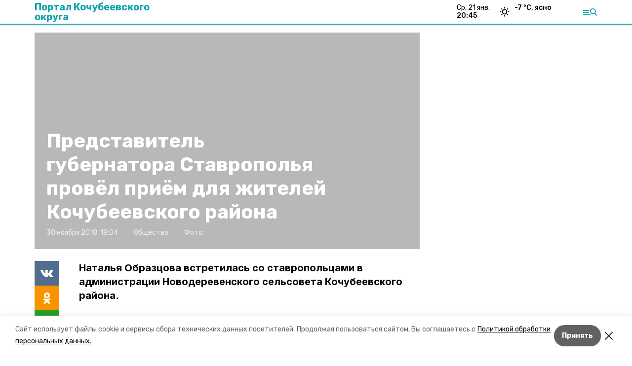

--- FILE ---
content_type: text/html; charset=utf-8
request_url: https://kochubeevskiy.ru/news/obschestvo/2018-11-30/predstavitel-gubernatora-stavropolya-provyol-priyom-dlya-zhiteley-kochubeevskogo-rayona-26459
body_size: 15923
content:
<!DOCTYPE html><html lang="ru" translate="no"><head><link rel="preconnect" href="https://fonts.googleapis.com"/><script>window.yaContextCb = window.yaContextCb || []</script><script src="https://yandex.ru/ads/system/context.js" async=""></script><link rel="preconnect" href="https://fonts.gstatic.com" crossorigin /><meta charSet="utf-8"/><script async="" src="https://jsn.24smi.net/smi.js"></script><script>(window.smiq = window.smiq || []).push();</script><link rel="icon" href="https://kochubeevskiy.ru/attachments/74d7a8bf31bb38baa16c2d2ca62f811ed4d8a978/store/66835401825f644ac1c2fa6cfbe4ef8a9a6f8a6034148463d78ec76e5255/favicon.ico" type="image/x-icon"/><style>:root {--active-color: #12A5AD}</style><style>:root {--links-color: #12A5AD</style><meta name="viewport" content="width=1250"/><meta name="yandex-verification" content="debdeb2c84fa800c"/><meta name="google-site-verification" content="QxiLpQTi8sFk14mvo0KWqwuZ1FGjMoe-Bvf3uOAC5bQ"/><meta property="og:url" content="https://kochubeevskiy.ru/news/obschestvo/2018-11-30/predstavitel-gubernatora-stavropolya-provyol-priyom-dlya-zhiteley-kochubeevskogo-rayona-26459"/><meta property="og:type" content="website"/><link rel="canonical" href="https://kochubeevskiy.ru/news/obschestvo/2018-11-30/predstavitel-gubernatora-stavropolya-provyol-priyom-dlya-zhiteley-kochubeevskogo-rayona-26459"/><title>Представитель губернатора Ставрополья провёл приём для жителей Кочубеевского района</title><meta property="og:title" content="Представитель губернатора Ставрополья провёл приём для жителей Кочубеевского района"/><meta property="og:description" content="Наталья Образцова встретилась со ставропольцами в администрации Новодеревенского сельсовета Кочубеевского района."/><meta name="description" content="Наталья Образцова встретилась со ставропольцами в администрации Новодеревенского сельсовета Кочубеевского района."/><meta name="twitter:card" content="summary_large_image"/><meta name="twitter:image" content="https://kochubeevskiy.runull"/><meta property="vk:image"/><meta property="twitter:image"/><meta property="og:image"/><link rel="amphtml" href="https://kochubeevskiy.ru/news/obschestvo/2018-11-30/predstavitel-gubernatora-stavropolya-provyol-priyom-dlya-zhiteley-kochubeevskogo-rayona-26459?amp=1"/><meta name="next-head-count" content="22"/><link rel="preload" href="/_next/static/css/dd6187f01deea643.css" as="style"/><link rel="stylesheet" href="/_next/static/css/dd6187f01deea643.css" data-n-g=""/><link rel="preload" href="/_next/static/css/94e9cc6491dcada9.css" as="style"/><link rel="stylesheet" href="/_next/static/css/94e9cc6491dcada9.css" data-n-p=""/><noscript data-n-css=""></noscript><script defer="" nomodule="" src="/_next/static/chunks/polyfills-5cd94c89d3acac5f.js"></script><script defer="" src="/_next/static/chunks/6494.ca74cae10c649906.js"></script><script defer="" src="/_next/static/chunks/4560.06ffc7f4a241f33a.js"></script><script src="/_next/static/chunks/webpack-fd2e855103f1c7c6.js" defer=""></script><script src="/_next/static/chunks/framework-568b840ecff66744.js" defer=""></script><script src="/_next/static/chunks/main-b3fb2db701131c64.js" defer=""></script><script src="/_next/static/chunks/pages/_app-a0ea756fd36ed580.js" defer=""></script><script src="/_next/static/chunks/a4c92b5b-8873d9e3e06a0c69.js" defer=""></script><script src="/_next/static/chunks/8127-1a99a37dbac18254.js" defer=""></script><script src="/_next/static/chunks/4740-a1d1a91211c06d94.js" defer=""></script><script src="/_next/static/chunks/69-7b3166bb349219f1.js" defer=""></script><script src="/_next/static/chunks/5739-032f67374edc40a9.js" defer=""></script><script src="/_next/static/chunks/pages/news/%5Brubric%5D/%5Bdate%5D/%5Bslug%5D-d9c6076b37ac799c.js" defer=""></script><script src="/_next/static/1SoWnqBZYBpa1NDCFnmDs/_buildManifest.js" defer=""></script><script src="/_next/static/1SoWnqBZYBpa1NDCFnmDs/_ssgManifest.js" defer=""></script><script src="/_next/static/1SoWnqBZYBpa1NDCFnmDs/_middlewareManifest.js" defer=""></script><style data-href="https://fonts.googleapis.com/css2?family=Inter:wght@300;400;600;700;800;900&family=Rubik:wght@400;500;700&family=Manrope:wght@300;700;800&family=Raleway:wght@800;900&family=Montserrat:wght@400;600;700;800;900&display=swap">@font-face{font-family:'Inter';font-style:normal;font-weight:300;font-display:swap;src:url(https://fonts.gstatic.com/s/inter/v18/UcCO3FwrK3iLTeHuS_nVMrMxCp50SjIw2boKoduKmMEVuOKfMZs.woff) format('woff')}@font-face{font-family:'Inter';font-style:normal;font-weight:400;font-display:swap;src:url(https://fonts.gstatic.com/s/inter/v18/UcCO3FwrK3iLTeHuS_nVMrMxCp50SjIw2boKoduKmMEVuLyfMZs.woff) format('woff')}@font-face{font-family:'Inter';font-style:normal;font-weight:600;font-display:swap;src:url(https://fonts.gstatic.com/s/inter/v18/UcCO3FwrK3iLTeHuS_nVMrMxCp50SjIw2boKoduKmMEVuGKYMZs.woff) format('woff')}@font-face{font-family:'Inter';font-style:normal;font-weight:700;font-display:swap;src:url(https://fonts.gstatic.com/s/inter/v18/UcCO3FwrK3iLTeHuS_nVMrMxCp50SjIw2boKoduKmMEVuFuYMZs.woff) format('woff')}@font-face{font-family:'Inter';font-style:normal;font-weight:800;font-display:swap;src:url(https://fonts.gstatic.com/s/inter/v18/UcCO3FwrK3iLTeHuS_nVMrMxCp50SjIw2boKoduKmMEVuDyYMZs.woff) format('woff')}@font-face{font-family:'Inter';font-style:normal;font-weight:900;font-display:swap;src:url(https://fonts.gstatic.com/s/inter/v18/UcCO3FwrK3iLTeHuS_nVMrMxCp50SjIw2boKoduKmMEVuBWYMZs.woff) format('woff')}@font-face{font-family:'Manrope';font-style:normal;font-weight:300;font-display:swap;src:url(https://fonts.gstatic.com/s/manrope/v15/xn7_YHE41ni1AdIRqAuZuw1Bx9mbZk6jFO_G.woff) format('woff')}@font-face{font-family:'Manrope';font-style:normal;font-weight:700;font-display:swap;src:url(https://fonts.gstatic.com/s/manrope/v15/xn7_YHE41ni1AdIRqAuZuw1Bx9mbZk4aE-_G.woff) format('woff')}@font-face{font-family:'Manrope';font-style:normal;font-weight:800;font-display:swap;src:url(https://fonts.gstatic.com/s/manrope/v15/xn7_YHE41ni1AdIRqAuZuw1Bx9mbZk59E-_G.woff) format('woff')}@font-face{font-family:'Montserrat';font-style:normal;font-weight:400;font-display:swap;src:url(https://fonts.gstatic.com/s/montserrat/v29/JTUHjIg1_i6t8kCHKm4532VJOt5-QNFgpCtr6Ew9.woff) format('woff')}@font-face{font-family:'Montserrat';font-style:normal;font-weight:600;font-display:swap;src:url(https://fonts.gstatic.com/s/montserrat/v29/JTUHjIg1_i6t8kCHKm4532VJOt5-QNFgpCu170w9.woff) format('woff')}@font-face{font-family:'Montserrat';font-style:normal;font-weight:700;font-display:swap;src:url(https://fonts.gstatic.com/s/montserrat/v29/JTUHjIg1_i6t8kCHKm4532VJOt5-QNFgpCuM70w9.woff) format('woff')}@font-face{font-family:'Montserrat';font-style:normal;font-weight:800;font-display:swap;src:url(https://fonts.gstatic.com/s/montserrat/v29/JTUHjIg1_i6t8kCHKm4532VJOt5-QNFgpCvr70w9.woff) format('woff')}@font-face{font-family:'Montserrat';font-style:normal;font-weight:900;font-display:swap;src:url(https://fonts.gstatic.com/s/montserrat/v29/JTUHjIg1_i6t8kCHKm4532VJOt5-QNFgpCvC70w9.woff) format('woff')}@font-face{font-family:'Raleway';font-style:normal;font-weight:800;font-display:swap;src:url(https://fonts.gstatic.com/s/raleway/v34/1Ptxg8zYS_SKggPN4iEgvnHyvveLxVtapYCM.woff) format('woff')}@font-face{font-family:'Raleway';font-style:normal;font-weight:900;font-display:swap;src:url(https://fonts.gstatic.com/s/raleway/v34/1Ptxg8zYS_SKggPN4iEgvnHyvveLxVtzpYCM.woff) format('woff')}@font-face{font-family:'Rubik';font-style:normal;font-weight:400;font-display:swap;src:url(https://fonts.gstatic.com/s/rubik/v28/iJWZBXyIfDnIV5PNhY1KTN7Z-Yh-B4i1Uw.woff) format('woff')}@font-face{font-family:'Rubik';font-style:normal;font-weight:500;font-display:swap;src:url(https://fonts.gstatic.com/s/rubik/v28/iJWZBXyIfDnIV5PNhY1KTN7Z-Yh-NYi1Uw.woff) format('woff')}@font-face{font-family:'Rubik';font-style:normal;font-weight:700;font-display:swap;src:url(https://fonts.gstatic.com/s/rubik/v28/iJWZBXyIfDnIV5PNhY1KTN7Z-Yh-4I-1Uw.woff) format('woff')}@font-face{font-family:'Inter';font-style:normal;font-weight:300;font-display:swap;src:url(https://fonts.gstatic.com/s/inter/v18/UcC73FwrK3iLTeHuS_nVMrMxCp50SjIa2JL7W0Q5n-wU.woff2) format('woff2');unicode-range:U+0460-052F,U+1C80-1C8A,U+20B4,U+2DE0-2DFF,U+A640-A69F,U+FE2E-FE2F}@font-face{font-family:'Inter';font-style:normal;font-weight:300;font-display:swap;src:url(https://fonts.gstatic.com/s/inter/v18/UcC73FwrK3iLTeHuS_nVMrMxCp50SjIa0ZL7W0Q5n-wU.woff2) format('woff2');unicode-range:U+0301,U+0400-045F,U+0490-0491,U+04B0-04B1,U+2116}@font-face{font-family:'Inter';font-style:normal;font-weight:300;font-display:swap;src:url(https://fonts.gstatic.com/s/inter/v18/UcC73FwrK3iLTeHuS_nVMrMxCp50SjIa2ZL7W0Q5n-wU.woff2) format('woff2');unicode-range:U+1F00-1FFF}@font-face{font-family:'Inter';font-style:normal;font-weight:300;font-display:swap;src:url(https://fonts.gstatic.com/s/inter/v18/UcC73FwrK3iLTeHuS_nVMrMxCp50SjIa1pL7W0Q5n-wU.woff2) format('woff2');unicode-range:U+0370-0377,U+037A-037F,U+0384-038A,U+038C,U+038E-03A1,U+03A3-03FF}@font-face{font-family:'Inter';font-style:normal;font-weight:300;font-display:swap;src:url(https://fonts.gstatic.com/s/inter/v18/UcC73FwrK3iLTeHuS_nVMrMxCp50SjIa2pL7W0Q5n-wU.woff2) format('woff2');unicode-range:U+0102-0103,U+0110-0111,U+0128-0129,U+0168-0169,U+01A0-01A1,U+01AF-01B0,U+0300-0301,U+0303-0304,U+0308-0309,U+0323,U+0329,U+1EA0-1EF9,U+20AB}@font-face{font-family:'Inter';font-style:normal;font-weight:300;font-display:swap;src:url(https://fonts.gstatic.com/s/inter/v18/UcC73FwrK3iLTeHuS_nVMrMxCp50SjIa25L7W0Q5n-wU.woff2) format('woff2');unicode-range:U+0100-02BA,U+02BD-02C5,U+02C7-02CC,U+02CE-02D7,U+02DD-02FF,U+0304,U+0308,U+0329,U+1D00-1DBF,U+1E00-1E9F,U+1EF2-1EFF,U+2020,U+20A0-20AB,U+20AD-20C0,U+2113,U+2C60-2C7F,U+A720-A7FF}@font-face{font-family:'Inter';font-style:normal;font-weight:300;font-display:swap;src:url(https://fonts.gstatic.com/s/inter/v18/UcC73FwrK3iLTeHuS_nVMrMxCp50SjIa1ZL7W0Q5nw.woff2) format('woff2');unicode-range:U+0000-00FF,U+0131,U+0152-0153,U+02BB-02BC,U+02C6,U+02DA,U+02DC,U+0304,U+0308,U+0329,U+2000-206F,U+20AC,U+2122,U+2191,U+2193,U+2212,U+2215,U+FEFF,U+FFFD}@font-face{font-family:'Inter';font-style:normal;font-weight:400;font-display:swap;src:url(https://fonts.gstatic.com/s/inter/v18/UcC73FwrK3iLTeHuS_nVMrMxCp50SjIa2JL7W0Q5n-wU.woff2) format('woff2');unicode-range:U+0460-052F,U+1C80-1C8A,U+20B4,U+2DE0-2DFF,U+A640-A69F,U+FE2E-FE2F}@font-face{font-family:'Inter';font-style:normal;font-weight:400;font-display:swap;src:url(https://fonts.gstatic.com/s/inter/v18/UcC73FwrK3iLTeHuS_nVMrMxCp50SjIa0ZL7W0Q5n-wU.woff2) format('woff2');unicode-range:U+0301,U+0400-045F,U+0490-0491,U+04B0-04B1,U+2116}@font-face{font-family:'Inter';font-style:normal;font-weight:400;font-display:swap;src:url(https://fonts.gstatic.com/s/inter/v18/UcC73FwrK3iLTeHuS_nVMrMxCp50SjIa2ZL7W0Q5n-wU.woff2) format('woff2');unicode-range:U+1F00-1FFF}@font-face{font-family:'Inter';font-style:normal;font-weight:400;font-display:swap;src:url(https://fonts.gstatic.com/s/inter/v18/UcC73FwrK3iLTeHuS_nVMrMxCp50SjIa1pL7W0Q5n-wU.woff2) format('woff2');unicode-range:U+0370-0377,U+037A-037F,U+0384-038A,U+038C,U+038E-03A1,U+03A3-03FF}@font-face{font-family:'Inter';font-style:normal;font-weight:400;font-display:swap;src:url(https://fonts.gstatic.com/s/inter/v18/UcC73FwrK3iLTeHuS_nVMrMxCp50SjIa2pL7W0Q5n-wU.woff2) format('woff2');unicode-range:U+0102-0103,U+0110-0111,U+0128-0129,U+0168-0169,U+01A0-01A1,U+01AF-01B0,U+0300-0301,U+0303-0304,U+0308-0309,U+0323,U+0329,U+1EA0-1EF9,U+20AB}@font-face{font-family:'Inter';font-style:normal;font-weight:400;font-display:swap;src:url(https://fonts.gstatic.com/s/inter/v18/UcC73FwrK3iLTeHuS_nVMrMxCp50SjIa25L7W0Q5n-wU.woff2) format('woff2');unicode-range:U+0100-02BA,U+02BD-02C5,U+02C7-02CC,U+02CE-02D7,U+02DD-02FF,U+0304,U+0308,U+0329,U+1D00-1DBF,U+1E00-1E9F,U+1EF2-1EFF,U+2020,U+20A0-20AB,U+20AD-20C0,U+2113,U+2C60-2C7F,U+A720-A7FF}@font-face{font-family:'Inter';font-style:normal;font-weight:400;font-display:swap;src:url(https://fonts.gstatic.com/s/inter/v18/UcC73FwrK3iLTeHuS_nVMrMxCp50SjIa1ZL7W0Q5nw.woff2) format('woff2');unicode-range:U+0000-00FF,U+0131,U+0152-0153,U+02BB-02BC,U+02C6,U+02DA,U+02DC,U+0304,U+0308,U+0329,U+2000-206F,U+20AC,U+2122,U+2191,U+2193,U+2212,U+2215,U+FEFF,U+FFFD}@font-face{font-family:'Inter';font-style:normal;font-weight:600;font-display:swap;src:url(https://fonts.gstatic.com/s/inter/v18/UcC73FwrK3iLTeHuS_nVMrMxCp50SjIa2JL7W0Q5n-wU.woff2) format('woff2');unicode-range:U+0460-052F,U+1C80-1C8A,U+20B4,U+2DE0-2DFF,U+A640-A69F,U+FE2E-FE2F}@font-face{font-family:'Inter';font-style:normal;font-weight:600;font-display:swap;src:url(https://fonts.gstatic.com/s/inter/v18/UcC73FwrK3iLTeHuS_nVMrMxCp50SjIa0ZL7W0Q5n-wU.woff2) format('woff2');unicode-range:U+0301,U+0400-045F,U+0490-0491,U+04B0-04B1,U+2116}@font-face{font-family:'Inter';font-style:normal;font-weight:600;font-display:swap;src:url(https://fonts.gstatic.com/s/inter/v18/UcC73FwrK3iLTeHuS_nVMrMxCp50SjIa2ZL7W0Q5n-wU.woff2) format('woff2');unicode-range:U+1F00-1FFF}@font-face{font-family:'Inter';font-style:normal;font-weight:600;font-display:swap;src:url(https://fonts.gstatic.com/s/inter/v18/UcC73FwrK3iLTeHuS_nVMrMxCp50SjIa1pL7W0Q5n-wU.woff2) format('woff2');unicode-range:U+0370-0377,U+037A-037F,U+0384-038A,U+038C,U+038E-03A1,U+03A3-03FF}@font-face{font-family:'Inter';font-style:normal;font-weight:600;font-display:swap;src:url(https://fonts.gstatic.com/s/inter/v18/UcC73FwrK3iLTeHuS_nVMrMxCp50SjIa2pL7W0Q5n-wU.woff2) format('woff2');unicode-range:U+0102-0103,U+0110-0111,U+0128-0129,U+0168-0169,U+01A0-01A1,U+01AF-01B0,U+0300-0301,U+0303-0304,U+0308-0309,U+0323,U+0329,U+1EA0-1EF9,U+20AB}@font-face{font-family:'Inter';font-style:normal;font-weight:600;font-display:swap;src:url(https://fonts.gstatic.com/s/inter/v18/UcC73FwrK3iLTeHuS_nVMrMxCp50SjIa25L7W0Q5n-wU.woff2) format('woff2');unicode-range:U+0100-02BA,U+02BD-02C5,U+02C7-02CC,U+02CE-02D7,U+02DD-02FF,U+0304,U+0308,U+0329,U+1D00-1DBF,U+1E00-1E9F,U+1EF2-1EFF,U+2020,U+20A0-20AB,U+20AD-20C0,U+2113,U+2C60-2C7F,U+A720-A7FF}@font-face{font-family:'Inter';font-style:normal;font-weight:600;font-display:swap;src:url(https://fonts.gstatic.com/s/inter/v18/UcC73FwrK3iLTeHuS_nVMrMxCp50SjIa1ZL7W0Q5nw.woff2) format('woff2');unicode-range:U+0000-00FF,U+0131,U+0152-0153,U+02BB-02BC,U+02C6,U+02DA,U+02DC,U+0304,U+0308,U+0329,U+2000-206F,U+20AC,U+2122,U+2191,U+2193,U+2212,U+2215,U+FEFF,U+FFFD}@font-face{font-family:'Inter';font-style:normal;font-weight:700;font-display:swap;src:url(https://fonts.gstatic.com/s/inter/v18/UcC73FwrK3iLTeHuS_nVMrMxCp50SjIa2JL7W0Q5n-wU.woff2) format('woff2');unicode-range:U+0460-052F,U+1C80-1C8A,U+20B4,U+2DE0-2DFF,U+A640-A69F,U+FE2E-FE2F}@font-face{font-family:'Inter';font-style:normal;font-weight:700;font-display:swap;src:url(https://fonts.gstatic.com/s/inter/v18/UcC73FwrK3iLTeHuS_nVMrMxCp50SjIa0ZL7W0Q5n-wU.woff2) format('woff2');unicode-range:U+0301,U+0400-045F,U+0490-0491,U+04B0-04B1,U+2116}@font-face{font-family:'Inter';font-style:normal;font-weight:700;font-display:swap;src:url(https://fonts.gstatic.com/s/inter/v18/UcC73FwrK3iLTeHuS_nVMrMxCp50SjIa2ZL7W0Q5n-wU.woff2) format('woff2');unicode-range:U+1F00-1FFF}@font-face{font-family:'Inter';font-style:normal;font-weight:700;font-display:swap;src:url(https://fonts.gstatic.com/s/inter/v18/UcC73FwrK3iLTeHuS_nVMrMxCp50SjIa1pL7W0Q5n-wU.woff2) format('woff2');unicode-range:U+0370-0377,U+037A-037F,U+0384-038A,U+038C,U+038E-03A1,U+03A3-03FF}@font-face{font-family:'Inter';font-style:normal;font-weight:700;font-display:swap;src:url(https://fonts.gstatic.com/s/inter/v18/UcC73FwrK3iLTeHuS_nVMrMxCp50SjIa2pL7W0Q5n-wU.woff2) format('woff2');unicode-range:U+0102-0103,U+0110-0111,U+0128-0129,U+0168-0169,U+01A0-01A1,U+01AF-01B0,U+0300-0301,U+0303-0304,U+0308-0309,U+0323,U+0329,U+1EA0-1EF9,U+20AB}@font-face{font-family:'Inter';font-style:normal;font-weight:700;font-display:swap;src:url(https://fonts.gstatic.com/s/inter/v18/UcC73FwrK3iLTeHuS_nVMrMxCp50SjIa25L7W0Q5n-wU.woff2) format('woff2');unicode-range:U+0100-02BA,U+02BD-02C5,U+02C7-02CC,U+02CE-02D7,U+02DD-02FF,U+0304,U+0308,U+0329,U+1D00-1DBF,U+1E00-1E9F,U+1EF2-1EFF,U+2020,U+20A0-20AB,U+20AD-20C0,U+2113,U+2C60-2C7F,U+A720-A7FF}@font-face{font-family:'Inter';font-style:normal;font-weight:700;font-display:swap;src:url(https://fonts.gstatic.com/s/inter/v18/UcC73FwrK3iLTeHuS_nVMrMxCp50SjIa1ZL7W0Q5nw.woff2) format('woff2');unicode-range:U+0000-00FF,U+0131,U+0152-0153,U+02BB-02BC,U+02C6,U+02DA,U+02DC,U+0304,U+0308,U+0329,U+2000-206F,U+20AC,U+2122,U+2191,U+2193,U+2212,U+2215,U+FEFF,U+FFFD}@font-face{font-family:'Inter';font-style:normal;font-weight:800;font-display:swap;src:url(https://fonts.gstatic.com/s/inter/v18/UcC73FwrK3iLTeHuS_nVMrMxCp50SjIa2JL7W0Q5n-wU.woff2) format('woff2');unicode-range:U+0460-052F,U+1C80-1C8A,U+20B4,U+2DE0-2DFF,U+A640-A69F,U+FE2E-FE2F}@font-face{font-family:'Inter';font-style:normal;font-weight:800;font-display:swap;src:url(https://fonts.gstatic.com/s/inter/v18/UcC73FwrK3iLTeHuS_nVMrMxCp50SjIa0ZL7W0Q5n-wU.woff2) format('woff2');unicode-range:U+0301,U+0400-045F,U+0490-0491,U+04B0-04B1,U+2116}@font-face{font-family:'Inter';font-style:normal;font-weight:800;font-display:swap;src:url(https://fonts.gstatic.com/s/inter/v18/UcC73FwrK3iLTeHuS_nVMrMxCp50SjIa2ZL7W0Q5n-wU.woff2) format('woff2');unicode-range:U+1F00-1FFF}@font-face{font-family:'Inter';font-style:normal;font-weight:800;font-display:swap;src:url(https://fonts.gstatic.com/s/inter/v18/UcC73FwrK3iLTeHuS_nVMrMxCp50SjIa1pL7W0Q5n-wU.woff2) format('woff2');unicode-range:U+0370-0377,U+037A-037F,U+0384-038A,U+038C,U+038E-03A1,U+03A3-03FF}@font-face{font-family:'Inter';font-style:normal;font-weight:800;font-display:swap;src:url(https://fonts.gstatic.com/s/inter/v18/UcC73FwrK3iLTeHuS_nVMrMxCp50SjIa2pL7W0Q5n-wU.woff2) format('woff2');unicode-range:U+0102-0103,U+0110-0111,U+0128-0129,U+0168-0169,U+01A0-01A1,U+01AF-01B0,U+0300-0301,U+0303-0304,U+0308-0309,U+0323,U+0329,U+1EA0-1EF9,U+20AB}@font-face{font-family:'Inter';font-style:normal;font-weight:800;font-display:swap;src:url(https://fonts.gstatic.com/s/inter/v18/UcC73FwrK3iLTeHuS_nVMrMxCp50SjIa25L7W0Q5n-wU.woff2) format('woff2');unicode-range:U+0100-02BA,U+02BD-02C5,U+02C7-02CC,U+02CE-02D7,U+02DD-02FF,U+0304,U+0308,U+0329,U+1D00-1DBF,U+1E00-1E9F,U+1EF2-1EFF,U+2020,U+20A0-20AB,U+20AD-20C0,U+2113,U+2C60-2C7F,U+A720-A7FF}@font-face{font-family:'Inter';font-style:normal;font-weight:800;font-display:swap;src:url(https://fonts.gstatic.com/s/inter/v18/UcC73FwrK3iLTeHuS_nVMrMxCp50SjIa1ZL7W0Q5nw.woff2) format('woff2');unicode-range:U+0000-00FF,U+0131,U+0152-0153,U+02BB-02BC,U+02C6,U+02DA,U+02DC,U+0304,U+0308,U+0329,U+2000-206F,U+20AC,U+2122,U+2191,U+2193,U+2212,U+2215,U+FEFF,U+FFFD}@font-face{font-family:'Inter';font-style:normal;font-weight:900;font-display:swap;src:url(https://fonts.gstatic.com/s/inter/v18/UcC73FwrK3iLTeHuS_nVMrMxCp50SjIa2JL7W0Q5n-wU.woff2) format('woff2');unicode-range:U+0460-052F,U+1C80-1C8A,U+20B4,U+2DE0-2DFF,U+A640-A69F,U+FE2E-FE2F}@font-face{font-family:'Inter';font-style:normal;font-weight:900;font-display:swap;src:url(https://fonts.gstatic.com/s/inter/v18/UcC73FwrK3iLTeHuS_nVMrMxCp50SjIa0ZL7W0Q5n-wU.woff2) format('woff2');unicode-range:U+0301,U+0400-045F,U+0490-0491,U+04B0-04B1,U+2116}@font-face{font-family:'Inter';font-style:normal;font-weight:900;font-display:swap;src:url(https://fonts.gstatic.com/s/inter/v18/UcC73FwrK3iLTeHuS_nVMrMxCp50SjIa2ZL7W0Q5n-wU.woff2) format('woff2');unicode-range:U+1F00-1FFF}@font-face{font-family:'Inter';font-style:normal;font-weight:900;font-display:swap;src:url(https://fonts.gstatic.com/s/inter/v18/UcC73FwrK3iLTeHuS_nVMrMxCp50SjIa1pL7W0Q5n-wU.woff2) format('woff2');unicode-range:U+0370-0377,U+037A-037F,U+0384-038A,U+038C,U+038E-03A1,U+03A3-03FF}@font-face{font-family:'Inter';font-style:normal;font-weight:900;font-display:swap;src:url(https://fonts.gstatic.com/s/inter/v18/UcC73FwrK3iLTeHuS_nVMrMxCp50SjIa2pL7W0Q5n-wU.woff2) format('woff2');unicode-range:U+0102-0103,U+0110-0111,U+0128-0129,U+0168-0169,U+01A0-01A1,U+01AF-01B0,U+0300-0301,U+0303-0304,U+0308-0309,U+0323,U+0329,U+1EA0-1EF9,U+20AB}@font-face{font-family:'Inter';font-style:normal;font-weight:900;font-display:swap;src:url(https://fonts.gstatic.com/s/inter/v18/UcC73FwrK3iLTeHuS_nVMrMxCp50SjIa25L7W0Q5n-wU.woff2) format('woff2');unicode-range:U+0100-02BA,U+02BD-02C5,U+02C7-02CC,U+02CE-02D7,U+02DD-02FF,U+0304,U+0308,U+0329,U+1D00-1DBF,U+1E00-1E9F,U+1EF2-1EFF,U+2020,U+20A0-20AB,U+20AD-20C0,U+2113,U+2C60-2C7F,U+A720-A7FF}@font-face{font-family:'Inter';font-style:normal;font-weight:900;font-display:swap;src:url(https://fonts.gstatic.com/s/inter/v18/UcC73FwrK3iLTeHuS_nVMrMxCp50SjIa1ZL7W0Q5nw.woff2) format('woff2');unicode-range:U+0000-00FF,U+0131,U+0152-0153,U+02BB-02BC,U+02C6,U+02DA,U+02DC,U+0304,U+0308,U+0329,U+2000-206F,U+20AC,U+2122,U+2191,U+2193,U+2212,U+2215,U+FEFF,U+FFFD}@font-face{font-family:'Manrope';font-style:normal;font-weight:300;font-display:swap;src:url(https://fonts.gstatic.com/s/manrope/v15/xn7gYHE41ni1AdIRggqxSvfedN62Zw.woff2) format('woff2');unicode-range:U+0460-052F,U+1C80-1C8A,U+20B4,U+2DE0-2DFF,U+A640-A69F,U+FE2E-FE2F}@font-face{font-family:'Manrope';font-style:normal;font-weight:300;font-display:swap;src:url(https://fonts.gstatic.com/s/manrope/v15/xn7gYHE41ni1AdIRggOxSvfedN62Zw.woff2) format('woff2');unicode-range:U+0301,U+0400-045F,U+0490-0491,U+04B0-04B1,U+2116}@font-face{font-family:'Manrope';font-style:normal;font-weight:300;font-display:swap;src:url(https://fonts.gstatic.com/s/manrope/v15/xn7gYHE41ni1AdIRggSxSvfedN62Zw.woff2) format('woff2');unicode-range:U+0370-0377,U+037A-037F,U+0384-038A,U+038C,U+038E-03A1,U+03A3-03FF}@font-face{font-family:'Manrope';font-style:normal;font-weight:300;font-display:swap;src:url(https://fonts.gstatic.com/s/manrope/v15/xn7gYHE41ni1AdIRggixSvfedN62Zw.woff2) format('woff2');unicode-range:U+0102-0103,U+0110-0111,U+0128-0129,U+0168-0169,U+01A0-01A1,U+01AF-01B0,U+0300-0301,U+0303-0304,U+0308-0309,U+0323,U+0329,U+1EA0-1EF9,U+20AB}@font-face{font-family:'Manrope';font-style:normal;font-weight:300;font-display:swap;src:url(https://fonts.gstatic.com/s/manrope/v15/xn7gYHE41ni1AdIRggmxSvfedN62Zw.woff2) format('woff2');unicode-range:U+0100-02BA,U+02BD-02C5,U+02C7-02CC,U+02CE-02D7,U+02DD-02FF,U+0304,U+0308,U+0329,U+1D00-1DBF,U+1E00-1E9F,U+1EF2-1EFF,U+2020,U+20A0-20AB,U+20AD-20C0,U+2113,U+2C60-2C7F,U+A720-A7FF}@font-face{font-family:'Manrope';font-style:normal;font-weight:300;font-display:swap;src:url(https://fonts.gstatic.com/s/manrope/v15/xn7gYHE41ni1AdIRggexSvfedN4.woff2) format('woff2');unicode-range:U+0000-00FF,U+0131,U+0152-0153,U+02BB-02BC,U+02C6,U+02DA,U+02DC,U+0304,U+0308,U+0329,U+2000-206F,U+20AC,U+2122,U+2191,U+2193,U+2212,U+2215,U+FEFF,U+FFFD}@font-face{font-family:'Manrope';font-style:normal;font-weight:700;font-display:swap;src:url(https://fonts.gstatic.com/s/manrope/v15/xn7gYHE41ni1AdIRggqxSvfedN62Zw.woff2) format('woff2');unicode-range:U+0460-052F,U+1C80-1C8A,U+20B4,U+2DE0-2DFF,U+A640-A69F,U+FE2E-FE2F}@font-face{font-family:'Manrope';font-style:normal;font-weight:700;font-display:swap;src:url(https://fonts.gstatic.com/s/manrope/v15/xn7gYHE41ni1AdIRggOxSvfedN62Zw.woff2) format('woff2');unicode-range:U+0301,U+0400-045F,U+0490-0491,U+04B0-04B1,U+2116}@font-face{font-family:'Manrope';font-style:normal;font-weight:700;font-display:swap;src:url(https://fonts.gstatic.com/s/manrope/v15/xn7gYHE41ni1AdIRggSxSvfedN62Zw.woff2) format('woff2');unicode-range:U+0370-0377,U+037A-037F,U+0384-038A,U+038C,U+038E-03A1,U+03A3-03FF}@font-face{font-family:'Manrope';font-style:normal;font-weight:700;font-display:swap;src:url(https://fonts.gstatic.com/s/manrope/v15/xn7gYHE41ni1AdIRggixSvfedN62Zw.woff2) format('woff2');unicode-range:U+0102-0103,U+0110-0111,U+0128-0129,U+0168-0169,U+01A0-01A1,U+01AF-01B0,U+0300-0301,U+0303-0304,U+0308-0309,U+0323,U+0329,U+1EA0-1EF9,U+20AB}@font-face{font-family:'Manrope';font-style:normal;font-weight:700;font-display:swap;src:url(https://fonts.gstatic.com/s/manrope/v15/xn7gYHE41ni1AdIRggmxSvfedN62Zw.woff2) format('woff2');unicode-range:U+0100-02BA,U+02BD-02C5,U+02C7-02CC,U+02CE-02D7,U+02DD-02FF,U+0304,U+0308,U+0329,U+1D00-1DBF,U+1E00-1E9F,U+1EF2-1EFF,U+2020,U+20A0-20AB,U+20AD-20C0,U+2113,U+2C60-2C7F,U+A720-A7FF}@font-face{font-family:'Manrope';font-style:normal;font-weight:700;font-display:swap;src:url(https://fonts.gstatic.com/s/manrope/v15/xn7gYHE41ni1AdIRggexSvfedN4.woff2) format('woff2');unicode-range:U+0000-00FF,U+0131,U+0152-0153,U+02BB-02BC,U+02C6,U+02DA,U+02DC,U+0304,U+0308,U+0329,U+2000-206F,U+20AC,U+2122,U+2191,U+2193,U+2212,U+2215,U+FEFF,U+FFFD}@font-face{font-family:'Manrope';font-style:normal;font-weight:800;font-display:swap;src:url(https://fonts.gstatic.com/s/manrope/v15/xn7gYHE41ni1AdIRggqxSvfedN62Zw.woff2) format('woff2');unicode-range:U+0460-052F,U+1C80-1C8A,U+20B4,U+2DE0-2DFF,U+A640-A69F,U+FE2E-FE2F}@font-face{font-family:'Manrope';font-style:normal;font-weight:800;font-display:swap;src:url(https://fonts.gstatic.com/s/manrope/v15/xn7gYHE41ni1AdIRggOxSvfedN62Zw.woff2) format('woff2');unicode-range:U+0301,U+0400-045F,U+0490-0491,U+04B0-04B1,U+2116}@font-face{font-family:'Manrope';font-style:normal;font-weight:800;font-display:swap;src:url(https://fonts.gstatic.com/s/manrope/v15/xn7gYHE41ni1AdIRggSxSvfedN62Zw.woff2) format('woff2');unicode-range:U+0370-0377,U+037A-037F,U+0384-038A,U+038C,U+038E-03A1,U+03A3-03FF}@font-face{font-family:'Manrope';font-style:normal;font-weight:800;font-display:swap;src:url(https://fonts.gstatic.com/s/manrope/v15/xn7gYHE41ni1AdIRggixSvfedN62Zw.woff2) format('woff2');unicode-range:U+0102-0103,U+0110-0111,U+0128-0129,U+0168-0169,U+01A0-01A1,U+01AF-01B0,U+0300-0301,U+0303-0304,U+0308-0309,U+0323,U+0329,U+1EA0-1EF9,U+20AB}@font-face{font-family:'Manrope';font-style:normal;font-weight:800;font-display:swap;src:url(https://fonts.gstatic.com/s/manrope/v15/xn7gYHE41ni1AdIRggmxSvfedN62Zw.woff2) format('woff2');unicode-range:U+0100-02BA,U+02BD-02C5,U+02C7-02CC,U+02CE-02D7,U+02DD-02FF,U+0304,U+0308,U+0329,U+1D00-1DBF,U+1E00-1E9F,U+1EF2-1EFF,U+2020,U+20A0-20AB,U+20AD-20C0,U+2113,U+2C60-2C7F,U+A720-A7FF}@font-face{font-family:'Manrope';font-style:normal;font-weight:800;font-display:swap;src:url(https://fonts.gstatic.com/s/manrope/v15/xn7gYHE41ni1AdIRggexSvfedN4.woff2) format('woff2');unicode-range:U+0000-00FF,U+0131,U+0152-0153,U+02BB-02BC,U+02C6,U+02DA,U+02DC,U+0304,U+0308,U+0329,U+2000-206F,U+20AC,U+2122,U+2191,U+2193,U+2212,U+2215,U+FEFF,U+FFFD}@font-face{font-family:'Montserrat';font-style:normal;font-weight:400;font-display:swap;src:url(https://fonts.gstatic.com/s/montserrat/v29/JTUSjIg1_i6t8kCHKm459WRhyyTh89ZNpQ.woff2) format('woff2');unicode-range:U+0460-052F,U+1C80-1C8A,U+20B4,U+2DE0-2DFF,U+A640-A69F,U+FE2E-FE2F}@font-face{font-family:'Montserrat';font-style:normal;font-weight:400;font-display:swap;src:url(https://fonts.gstatic.com/s/montserrat/v29/JTUSjIg1_i6t8kCHKm459W1hyyTh89ZNpQ.woff2) format('woff2');unicode-range:U+0301,U+0400-045F,U+0490-0491,U+04B0-04B1,U+2116}@font-face{font-family:'Montserrat';font-style:normal;font-weight:400;font-display:swap;src:url(https://fonts.gstatic.com/s/montserrat/v29/JTUSjIg1_i6t8kCHKm459WZhyyTh89ZNpQ.woff2) format('woff2');unicode-range:U+0102-0103,U+0110-0111,U+0128-0129,U+0168-0169,U+01A0-01A1,U+01AF-01B0,U+0300-0301,U+0303-0304,U+0308-0309,U+0323,U+0329,U+1EA0-1EF9,U+20AB}@font-face{font-family:'Montserrat';font-style:normal;font-weight:400;font-display:swap;src:url(https://fonts.gstatic.com/s/montserrat/v29/JTUSjIg1_i6t8kCHKm459WdhyyTh89ZNpQ.woff2) format('woff2');unicode-range:U+0100-02BA,U+02BD-02C5,U+02C7-02CC,U+02CE-02D7,U+02DD-02FF,U+0304,U+0308,U+0329,U+1D00-1DBF,U+1E00-1E9F,U+1EF2-1EFF,U+2020,U+20A0-20AB,U+20AD-20C0,U+2113,U+2C60-2C7F,U+A720-A7FF}@font-face{font-family:'Montserrat';font-style:normal;font-weight:400;font-display:swap;src:url(https://fonts.gstatic.com/s/montserrat/v29/JTUSjIg1_i6t8kCHKm459WlhyyTh89Y.woff2) format('woff2');unicode-range:U+0000-00FF,U+0131,U+0152-0153,U+02BB-02BC,U+02C6,U+02DA,U+02DC,U+0304,U+0308,U+0329,U+2000-206F,U+20AC,U+2122,U+2191,U+2193,U+2212,U+2215,U+FEFF,U+FFFD}@font-face{font-family:'Montserrat';font-style:normal;font-weight:600;font-display:swap;src:url(https://fonts.gstatic.com/s/montserrat/v29/JTUSjIg1_i6t8kCHKm459WRhyyTh89ZNpQ.woff2) format('woff2');unicode-range:U+0460-052F,U+1C80-1C8A,U+20B4,U+2DE0-2DFF,U+A640-A69F,U+FE2E-FE2F}@font-face{font-family:'Montserrat';font-style:normal;font-weight:600;font-display:swap;src:url(https://fonts.gstatic.com/s/montserrat/v29/JTUSjIg1_i6t8kCHKm459W1hyyTh89ZNpQ.woff2) format('woff2');unicode-range:U+0301,U+0400-045F,U+0490-0491,U+04B0-04B1,U+2116}@font-face{font-family:'Montserrat';font-style:normal;font-weight:600;font-display:swap;src:url(https://fonts.gstatic.com/s/montserrat/v29/JTUSjIg1_i6t8kCHKm459WZhyyTh89ZNpQ.woff2) format('woff2');unicode-range:U+0102-0103,U+0110-0111,U+0128-0129,U+0168-0169,U+01A0-01A1,U+01AF-01B0,U+0300-0301,U+0303-0304,U+0308-0309,U+0323,U+0329,U+1EA0-1EF9,U+20AB}@font-face{font-family:'Montserrat';font-style:normal;font-weight:600;font-display:swap;src:url(https://fonts.gstatic.com/s/montserrat/v29/JTUSjIg1_i6t8kCHKm459WdhyyTh89ZNpQ.woff2) format('woff2');unicode-range:U+0100-02BA,U+02BD-02C5,U+02C7-02CC,U+02CE-02D7,U+02DD-02FF,U+0304,U+0308,U+0329,U+1D00-1DBF,U+1E00-1E9F,U+1EF2-1EFF,U+2020,U+20A0-20AB,U+20AD-20C0,U+2113,U+2C60-2C7F,U+A720-A7FF}@font-face{font-family:'Montserrat';font-style:normal;font-weight:600;font-display:swap;src:url(https://fonts.gstatic.com/s/montserrat/v29/JTUSjIg1_i6t8kCHKm459WlhyyTh89Y.woff2) format('woff2');unicode-range:U+0000-00FF,U+0131,U+0152-0153,U+02BB-02BC,U+02C6,U+02DA,U+02DC,U+0304,U+0308,U+0329,U+2000-206F,U+20AC,U+2122,U+2191,U+2193,U+2212,U+2215,U+FEFF,U+FFFD}@font-face{font-family:'Montserrat';font-style:normal;font-weight:700;font-display:swap;src:url(https://fonts.gstatic.com/s/montserrat/v29/JTUSjIg1_i6t8kCHKm459WRhyyTh89ZNpQ.woff2) format('woff2');unicode-range:U+0460-052F,U+1C80-1C8A,U+20B4,U+2DE0-2DFF,U+A640-A69F,U+FE2E-FE2F}@font-face{font-family:'Montserrat';font-style:normal;font-weight:700;font-display:swap;src:url(https://fonts.gstatic.com/s/montserrat/v29/JTUSjIg1_i6t8kCHKm459W1hyyTh89ZNpQ.woff2) format('woff2');unicode-range:U+0301,U+0400-045F,U+0490-0491,U+04B0-04B1,U+2116}@font-face{font-family:'Montserrat';font-style:normal;font-weight:700;font-display:swap;src:url(https://fonts.gstatic.com/s/montserrat/v29/JTUSjIg1_i6t8kCHKm459WZhyyTh89ZNpQ.woff2) format('woff2');unicode-range:U+0102-0103,U+0110-0111,U+0128-0129,U+0168-0169,U+01A0-01A1,U+01AF-01B0,U+0300-0301,U+0303-0304,U+0308-0309,U+0323,U+0329,U+1EA0-1EF9,U+20AB}@font-face{font-family:'Montserrat';font-style:normal;font-weight:700;font-display:swap;src:url(https://fonts.gstatic.com/s/montserrat/v29/JTUSjIg1_i6t8kCHKm459WdhyyTh89ZNpQ.woff2) format('woff2');unicode-range:U+0100-02BA,U+02BD-02C5,U+02C7-02CC,U+02CE-02D7,U+02DD-02FF,U+0304,U+0308,U+0329,U+1D00-1DBF,U+1E00-1E9F,U+1EF2-1EFF,U+2020,U+20A0-20AB,U+20AD-20C0,U+2113,U+2C60-2C7F,U+A720-A7FF}@font-face{font-family:'Montserrat';font-style:normal;font-weight:700;font-display:swap;src:url(https://fonts.gstatic.com/s/montserrat/v29/JTUSjIg1_i6t8kCHKm459WlhyyTh89Y.woff2) format('woff2');unicode-range:U+0000-00FF,U+0131,U+0152-0153,U+02BB-02BC,U+02C6,U+02DA,U+02DC,U+0304,U+0308,U+0329,U+2000-206F,U+20AC,U+2122,U+2191,U+2193,U+2212,U+2215,U+FEFF,U+FFFD}@font-face{font-family:'Montserrat';font-style:normal;font-weight:800;font-display:swap;src:url(https://fonts.gstatic.com/s/montserrat/v29/JTUSjIg1_i6t8kCHKm459WRhyyTh89ZNpQ.woff2) format('woff2');unicode-range:U+0460-052F,U+1C80-1C8A,U+20B4,U+2DE0-2DFF,U+A640-A69F,U+FE2E-FE2F}@font-face{font-family:'Montserrat';font-style:normal;font-weight:800;font-display:swap;src:url(https://fonts.gstatic.com/s/montserrat/v29/JTUSjIg1_i6t8kCHKm459W1hyyTh89ZNpQ.woff2) format('woff2');unicode-range:U+0301,U+0400-045F,U+0490-0491,U+04B0-04B1,U+2116}@font-face{font-family:'Montserrat';font-style:normal;font-weight:800;font-display:swap;src:url(https://fonts.gstatic.com/s/montserrat/v29/JTUSjIg1_i6t8kCHKm459WZhyyTh89ZNpQ.woff2) format('woff2');unicode-range:U+0102-0103,U+0110-0111,U+0128-0129,U+0168-0169,U+01A0-01A1,U+01AF-01B0,U+0300-0301,U+0303-0304,U+0308-0309,U+0323,U+0329,U+1EA0-1EF9,U+20AB}@font-face{font-family:'Montserrat';font-style:normal;font-weight:800;font-display:swap;src:url(https://fonts.gstatic.com/s/montserrat/v29/JTUSjIg1_i6t8kCHKm459WdhyyTh89ZNpQ.woff2) format('woff2');unicode-range:U+0100-02BA,U+02BD-02C5,U+02C7-02CC,U+02CE-02D7,U+02DD-02FF,U+0304,U+0308,U+0329,U+1D00-1DBF,U+1E00-1E9F,U+1EF2-1EFF,U+2020,U+20A0-20AB,U+20AD-20C0,U+2113,U+2C60-2C7F,U+A720-A7FF}@font-face{font-family:'Montserrat';font-style:normal;font-weight:800;font-display:swap;src:url(https://fonts.gstatic.com/s/montserrat/v29/JTUSjIg1_i6t8kCHKm459WlhyyTh89Y.woff2) format('woff2');unicode-range:U+0000-00FF,U+0131,U+0152-0153,U+02BB-02BC,U+02C6,U+02DA,U+02DC,U+0304,U+0308,U+0329,U+2000-206F,U+20AC,U+2122,U+2191,U+2193,U+2212,U+2215,U+FEFF,U+FFFD}@font-face{font-family:'Montserrat';font-style:normal;font-weight:900;font-display:swap;src:url(https://fonts.gstatic.com/s/montserrat/v29/JTUSjIg1_i6t8kCHKm459WRhyyTh89ZNpQ.woff2) format('woff2');unicode-range:U+0460-052F,U+1C80-1C8A,U+20B4,U+2DE0-2DFF,U+A640-A69F,U+FE2E-FE2F}@font-face{font-family:'Montserrat';font-style:normal;font-weight:900;font-display:swap;src:url(https://fonts.gstatic.com/s/montserrat/v29/JTUSjIg1_i6t8kCHKm459W1hyyTh89ZNpQ.woff2) format('woff2');unicode-range:U+0301,U+0400-045F,U+0490-0491,U+04B0-04B1,U+2116}@font-face{font-family:'Montserrat';font-style:normal;font-weight:900;font-display:swap;src:url(https://fonts.gstatic.com/s/montserrat/v29/JTUSjIg1_i6t8kCHKm459WZhyyTh89ZNpQ.woff2) format('woff2');unicode-range:U+0102-0103,U+0110-0111,U+0128-0129,U+0168-0169,U+01A0-01A1,U+01AF-01B0,U+0300-0301,U+0303-0304,U+0308-0309,U+0323,U+0329,U+1EA0-1EF9,U+20AB}@font-face{font-family:'Montserrat';font-style:normal;font-weight:900;font-display:swap;src:url(https://fonts.gstatic.com/s/montserrat/v29/JTUSjIg1_i6t8kCHKm459WdhyyTh89ZNpQ.woff2) format('woff2');unicode-range:U+0100-02BA,U+02BD-02C5,U+02C7-02CC,U+02CE-02D7,U+02DD-02FF,U+0304,U+0308,U+0329,U+1D00-1DBF,U+1E00-1E9F,U+1EF2-1EFF,U+2020,U+20A0-20AB,U+20AD-20C0,U+2113,U+2C60-2C7F,U+A720-A7FF}@font-face{font-family:'Montserrat';font-style:normal;font-weight:900;font-display:swap;src:url(https://fonts.gstatic.com/s/montserrat/v29/JTUSjIg1_i6t8kCHKm459WlhyyTh89Y.woff2) format('woff2');unicode-range:U+0000-00FF,U+0131,U+0152-0153,U+02BB-02BC,U+02C6,U+02DA,U+02DC,U+0304,U+0308,U+0329,U+2000-206F,U+20AC,U+2122,U+2191,U+2193,U+2212,U+2215,U+FEFF,U+FFFD}@font-face{font-family:'Raleway';font-style:normal;font-weight:800;font-display:swap;src:url(https://fonts.gstatic.com/s/raleway/v34/1Ptug8zYS_SKggPNyCAIT4ttDfCmxA.woff2) format('woff2');unicode-range:U+0460-052F,U+1C80-1C8A,U+20B4,U+2DE0-2DFF,U+A640-A69F,U+FE2E-FE2F}@font-face{font-family:'Raleway';font-style:normal;font-weight:800;font-display:swap;src:url(https://fonts.gstatic.com/s/raleway/v34/1Ptug8zYS_SKggPNyCkIT4ttDfCmxA.woff2) format('woff2');unicode-range:U+0301,U+0400-045F,U+0490-0491,U+04B0-04B1,U+2116}@font-face{font-family:'Raleway';font-style:normal;font-weight:800;font-display:swap;src:url(https://fonts.gstatic.com/s/raleway/v34/1Ptug8zYS_SKggPNyCIIT4ttDfCmxA.woff2) format('woff2');unicode-range:U+0102-0103,U+0110-0111,U+0128-0129,U+0168-0169,U+01A0-01A1,U+01AF-01B0,U+0300-0301,U+0303-0304,U+0308-0309,U+0323,U+0329,U+1EA0-1EF9,U+20AB}@font-face{font-family:'Raleway';font-style:normal;font-weight:800;font-display:swap;src:url(https://fonts.gstatic.com/s/raleway/v34/1Ptug8zYS_SKggPNyCMIT4ttDfCmxA.woff2) format('woff2');unicode-range:U+0100-02BA,U+02BD-02C5,U+02C7-02CC,U+02CE-02D7,U+02DD-02FF,U+0304,U+0308,U+0329,U+1D00-1DBF,U+1E00-1E9F,U+1EF2-1EFF,U+2020,U+20A0-20AB,U+20AD-20C0,U+2113,U+2C60-2C7F,U+A720-A7FF}@font-face{font-family:'Raleway';font-style:normal;font-weight:800;font-display:swap;src:url(https://fonts.gstatic.com/s/raleway/v34/1Ptug8zYS_SKggPNyC0IT4ttDfA.woff2) format('woff2');unicode-range:U+0000-00FF,U+0131,U+0152-0153,U+02BB-02BC,U+02C6,U+02DA,U+02DC,U+0304,U+0308,U+0329,U+2000-206F,U+20AC,U+2122,U+2191,U+2193,U+2212,U+2215,U+FEFF,U+FFFD}@font-face{font-family:'Raleway';font-style:normal;font-weight:900;font-display:swap;src:url(https://fonts.gstatic.com/s/raleway/v34/1Ptug8zYS_SKggPNyCAIT4ttDfCmxA.woff2) format('woff2');unicode-range:U+0460-052F,U+1C80-1C8A,U+20B4,U+2DE0-2DFF,U+A640-A69F,U+FE2E-FE2F}@font-face{font-family:'Raleway';font-style:normal;font-weight:900;font-display:swap;src:url(https://fonts.gstatic.com/s/raleway/v34/1Ptug8zYS_SKggPNyCkIT4ttDfCmxA.woff2) format('woff2');unicode-range:U+0301,U+0400-045F,U+0490-0491,U+04B0-04B1,U+2116}@font-face{font-family:'Raleway';font-style:normal;font-weight:900;font-display:swap;src:url(https://fonts.gstatic.com/s/raleway/v34/1Ptug8zYS_SKggPNyCIIT4ttDfCmxA.woff2) format('woff2');unicode-range:U+0102-0103,U+0110-0111,U+0128-0129,U+0168-0169,U+01A0-01A1,U+01AF-01B0,U+0300-0301,U+0303-0304,U+0308-0309,U+0323,U+0329,U+1EA0-1EF9,U+20AB}@font-face{font-family:'Raleway';font-style:normal;font-weight:900;font-display:swap;src:url(https://fonts.gstatic.com/s/raleway/v34/1Ptug8zYS_SKggPNyCMIT4ttDfCmxA.woff2) format('woff2');unicode-range:U+0100-02BA,U+02BD-02C5,U+02C7-02CC,U+02CE-02D7,U+02DD-02FF,U+0304,U+0308,U+0329,U+1D00-1DBF,U+1E00-1E9F,U+1EF2-1EFF,U+2020,U+20A0-20AB,U+20AD-20C0,U+2113,U+2C60-2C7F,U+A720-A7FF}@font-face{font-family:'Raleway';font-style:normal;font-weight:900;font-display:swap;src:url(https://fonts.gstatic.com/s/raleway/v34/1Ptug8zYS_SKggPNyC0IT4ttDfA.woff2) format('woff2');unicode-range:U+0000-00FF,U+0131,U+0152-0153,U+02BB-02BC,U+02C6,U+02DA,U+02DC,U+0304,U+0308,U+0329,U+2000-206F,U+20AC,U+2122,U+2191,U+2193,U+2212,U+2215,U+FEFF,U+FFFD}@font-face{font-family:'Rubik';font-style:normal;font-weight:400;font-display:swap;src:url(https://fonts.gstatic.com/s/rubik/v28/iJWKBXyIfDnIV7nErXyw023e1Ik.woff2) format('woff2');unicode-range:U+0600-06FF,U+0750-077F,U+0870-088E,U+0890-0891,U+0897-08E1,U+08E3-08FF,U+200C-200E,U+2010-2011,U+204F,U+2E41,U+FB50-FDFF,U+FE70-FE74,U+FE76-FEFC,U+102E0-102FB,U+10E60-10E7E,U+10EC2-10EC4,U+10EFC-10EFF,U+1EE00-1EE03,U+1EE05-1EE1F,U+1EE21-1EE22,U+1EE24,U+1EE27,U+1EE29-1EE32,U+1EE34-1EE37,U+1EE39,U+1EE3B,U+1EE42,U+1EE47,U+1EE49,U+1EE4B,U+1EE4D-1EE4F,U+1EE51-1EE52,U+1EE54,U+1EE57,U+1EE59,U+1EE5B,U+1EE5D,U+1EE5F,U+1EE61-1EE62,U+1EE64,U+1EE67-1EE6A,U+1EE6C-1EE72,U+1EE74-1EE77,U+1EE79-1EE7C,U+1EE7E,U+1EE80-1EE89,U+1EE8B-1EE9B,U+1EEA1-1EEA3,U+1EEA5-1EEA9,U+1EEAB-1EEBB,U+1EEF0-1EEF1}@font-face{font-family:'Rubik';font-style:normal;font-weight:400;font-display:swap;src:url(https://fonts.gstatic.com/s/rubik/v28/iJWKBXyIfDnIV7nMrXyw023e1Ik.woff2) format('woff2');unicode-range:U+0460-052F,U+1C80-1C8A,U+20B4,U+2DE0-2DFF,U+A640-A69F,U+FE2E-FE2F}@font-face{font-family:'Rubik';font-style:normal;font-weight:400;font-display:swap;src:url(https://fonts.gstatic.com/s/rubik/v28/iJWKBXyIfDnIV7nFrXyw023e1Ik.woff2) format('woff2');unicode-range:U+0301,U+0400-045F,U+0490-0491,U+04B0-04B1,U+2116}@font-face{font-family:'Rubik';font-style:normal;font-weight:400;font-display:swap;src:url(https://fonts.gstatic.com/s/rubik/v28/iJWKBXyIfDnIV7nDrXyw023e1Ik.woff2) format('woff2');unicode-range:U+0307-0308,U+0590-05FF,U+200C-2010,U+20AA,U+25CC,U+FB1D-FB4F}@font-face{font-family:'Rubik';font-style:normal;font-weight:400;font-display:swap;src:url(https://fonts.gstatic.com/s/rubik/v28/iJWKBXyIfDnIV7nPrXyw023e1Ik.woff2) format('woff2');unicode-range:U+0100-02BA,U+02BD-02C5,U+02C7-02CC,U+02CE-02D7,U+02DD-02FF,U+0304,U+0308,U+0329,U+1D00-1DBF,U+1E00-1E9F,U+1EF2-1EFF,U+2020,U+20A0-20AB,U+20AD-20C0,U+2113,U+2C60-2C7F,U+A720-A7FF}@font-face{font-family:'Rubik';font-style:normal;font-weight:400;font-display:swap;src:url(https://fonts.gstatic.com/s/rubik/v28/iJWKBXyIfDnIV7nBrXyw023e.woff2) format('woff2');unicode-range:U+0000-00FF,U+0131,U+0152-0153,U+02BB-02BC,U+02C6,U+02DA,U+02DC,U+0304,U+0308,U+0329,U+2000-206F,U+20AC,U+2122,U+2191,U+2193,U+2212,U+2215,U+FEFF,U+FFFD}@font-face{font-family:'Rubik';font-style:normal;font-weight:500;font-display:swap;src:url(https://fonts.gstatic.com/s/rubik/v28/iJWKBXyIfDnIV7nErXyw023e1Ik.woff2) format('woff2');unicode-range:U+0600-06FF,U+0750-077F,U+0870-088E,U+0890-0891,U+0897-08E1,U+08E3-08FF,U+200C-200E,U+2010-2011,U+204F,U+2E41,U+FB50-FDFF,U+FE70-FE74,U+FE76-FEFC,U+102E0-102FB,U+10E60-10E7E,U+10EC2-10EC4,U+10EFC-10EFF,U+1EE00-1EE03,U+1EE05-1EE1F,U+1EE21-1EE22,U+1EE24,U+1EE27,U+1EE29-1EE32,U+1EE34-1EE37,U+1EE39,U+1EE3B,U+1EE42,U+1EE47,U+1EE49,U+1EE4B,U+1EE4D-1EE4F,U+1EE51-1EE52,U+1EE54,U+1EE57,U+1EE59,U+1EE5B,U+1EE5D,U+1EE5F,U+1EE61-1EE62,U+1EE64,U+1EE67-1EE6A,U+1EE6C-1EE72,U+1EE74-1EE77,U+1EE79-1EE7C,U+1EE7E,U+1EE80-1EE89,U+1EE8B-1EE9B,U+1EEA1-1EEA3,U+1EEA5-1EEA9,U+1EEAB-1EEBB,U+1EEF0-1EEF1}@font-face{font-family:'Rubik';font-style:normal;font-weight:500;font-display:swap;src:url(https://fonts.gstatic.com/s/rubik/v28/iJWKBXyIfDnIV7nMrXyw023e1Ik.woff2) format('woff2');unicode-range:U+0460-052F,U+1C80-1C8A,U+20B4,U+2DE0-2DFF,U+A640-A69F,U+FE2E-FE2F}@font-face{font-family:'Rubik';font-style:normal;font-weight:500;font-display:swap;src:url(https://fonts.gstatic.com/s/rubik/v28/iJWKBXyIfDnIV7nFrXyw023e1Ik.woff2) format('woff2');unicode-range:U+0301,U+0400-045F,U+0490-0491,U+04B0-04B1,U+2116}@font-face{font-family:'Rubik';font-style:normal;font-weight:500;font-display:swap;src:url(https://fonts.gstatic.com/s/rubik/v28/iJWKBXyIfDnIV7nDrXyw023e1Ik.woff2) format('woff2');unicode-range:U+0307-0308,U+0590-05FF,U+200C-2010,U+20AA,U+25CC,U+FB1D-FB4F}@font-face{font-family:'Rubik';font-style:normal;font-weight:500;font-display:swap;src:url(https://fonts.gstatic.com/s/rubik/v28/iJWKBXyIfDnIV7nPrXyw023e1Ik.woff2) format('woff2');unicode-range:U+0100-02BA,U+02BD-02C5,U+02C7-02CC,U+02CE-02D7,U+02DD-02FF,U+0304,U+0308,U+0329,U+1D00-1DBF,U+1E00-1E9F,U+1EF2-1EFF,U+2020,U+20A0-20AB,U+20AD-20C0,U+2113,U+2C60-2C7F,U+A720-A7FF}@font-face{font-family:'Rubik';font-style:normal;font-weight:500;font-display:swap;src:url(https://fonts.gstatic.com/s/rubik/v28/iJWKBXyIfDnIV7nBrXyw023e.woff2) format('woff2');unicode-range:U+0000-00FF,U+0131,U+0152-0153,U+02BB-02BC,U+02C6,U+02DA,U+02DC,U+0304,U+0308,U+0329,U+2000-206F,U+20AC,U+2122,U+2191,U+2193,U+2212,U+2215,U+FEFF,U+FFFD}@font-face{font-family:'Rubik';font-style:normal;font-weight:700;font-display:swap;src:url(https://fonts.gstatic.com/s/rubik/v28/iJWKBXyIfDnIV7nErXyw023e1Ik.woff2) format('woff2');unicode-range:U+0600-06FF,U+0750-077F,U+0870-088E,U+0890-0891,U+0897-08E1,U+08E3-08FF,U+200C-200E,U+2010-2011,U+204F,U+2E41,U+FB50-FDFF,U+FE70-FE74,U+FE76-FEFC,U+102E0-102FB,U+10E60-10E7E,U+10EC2-10EC4,U+10EFC-10EFF,U+1EE00-1EE03,U+1EE05-1EE1F,U+1EE21-1EE22,U+1EE24,U+1EE27,U+1EE29-1EE32,U+1EE34-1EE37,U+1EE39,U+1EE3B,U+1EE42,U+1EE47,U+1EE49,U+1EE4B,U+1EE4D-1EE4F,U+1EE51-1EE52,U+1EE54,U+1EE57,U+1EE59,U+1EE5B,U+1EE5D,U+1EE5F,U+1EE61-1EE62,U+1EE64,U+1EE67-1EE6A,U+1EE6C-1EE72,U+1EE74-1EE77,U+1EE79-1EE7C,U+1EE7E,U+1EE80-1EE89,U+1EE8B-1EE9B,U+1EEA1-1EEA3,U+1EEA5-1EEA9,U+1EEAB-1EEBB,U+1EEF0-1EEF1}@font-face{font-family:'Rubik';font-style:normal;font-weight:700;font-display:swap;src:url(https://fonts.gstatic.com/s/rubik/v28/iJWKBXyIfDnIV7nMrXyw023e1Ik.woff2) format('woff2');unicode-range:U+0460-052F,U+1C80-1C8A,U+20B4,U+2DE0-2DFF,U+A640-A69F,U+FE2E-FE2F}@font-face{font-family:'Rubik';font-style:normal;font-weight:700;font-display:swap;src:url(https://fonts.gstatic.com/s/rubik/v28/iJWKBXyIfDnIV7nFrXyw023e1Ik.woff2) format('woff2');unicode-range:U+0301,U+0400-045F,U+0490-0491,U+04B0-04B1,U+2116}@font-face{font-family:'Rubik';font-style:normal;font-weight:700;font-display:swap;src:url(https://fonts.gstatic.com/s/rubik/v28/iJWKBXyIfDnIV7nDrXyw023e1Ik.woff2) format('woff2');unicode-range:U+0307-0308,U+0590-05FF,U+200C-2010,U+20AA,U+25CC,U+FB1D-FB4F}@font-face{font-family:'Rubik';font-style:normal;font-weight:700;font-display:swap;src:url(https://fonts.gstatic.com/s/rubik/v28/iJWKBXyIfDnIV7nPrXyw023e1Ik.woff2) format('woff2');unicode-range:U+0100-02BA,U+02BD-02C5,U+02C7-02CC,U+02CE-02D7,U+02DD-02FF,U+0304,U+0308,U+0329,U+1D00-1DBF,U+1E00-1E9F,U+1EF2-1EFF,U+2020,U+20A0-20AB,U+20AD-20C0,U+2113,U+2C60-2C7F,U+A720-A7FF}@font-face{font-family:'Rubik';font-style:normal;font-weight:700;font-display:swap;src:url(https://fonts.gstatic.com/s/rubik/v28/iJWKBXyIfDnIV7nBrXyw023e.woff2) format('woff2');unicode-range:U+0000-00FF,U+0131,U+0152-0153,U+02BB-02BC,U+02C6,U+02DA,U+02DC,U+0304,U+0308,U+0329,U+2000-206F,U+20AC,U+2122,U+2191,U+2193,U+2212,U+2215,U+FEFF,U+FFFD}</style></head><body data-desktop="1"><div id="__next"><div class="Topline_topline__K_Puu"><div class="container Topline_toplineContainer__5knLr"><div class="flex items-center"><a href="/"><div class="Topline_slogan__bnhhE Topline___large__Ve3vm">Портал Кочубеевского округа</div></a></div><div class="flex items-center"><div class=""><div class="flex lg:mr-16 leading-tight text-sm"><div class="mr-5 "><div class="first-letter:capitalize">ср, 21 янв.</div><div class="font-medium">20:44</div></div><div class="WeatherWidget_icon__bSe7F" data-icon="clear"><div></div><div class="font-medium">-7<!-- --> °С, <!-- -->ясно</div></div></div></div><button type="button" class="Topline_menuTrigger__Pa86v"></button></div></div></div><div class="flex justify-center" data-slug="banner_1" data-provider="adfox"></div><div class="Layout_layout__sE9jW"><button class="fixed right-4 bottom-4 text-white bg-active font-medium text-lg py-2 px-4" style="z-index:2">Лента новостей</button><div id="matter-0"><section class="cols"><div><div class="TopImage_top__VrxMK"><div class="TopImage_imgContainer__Za_2P"><div><div style="filter:brightness(90%)" class="relative overflow-hidden h-0 pb-[56.25%] bg-gray-100 cursor-pointer" role="button" tabindex="0"><img src="https://dummyimage.com/400x225/ccc/fff&amp;text=+" loading="eager" class="absolute left-0 top-0 w-full h-full object-center object-contain object-contain" alt=""/></div></div><div class="TopImage_text__3mlEz"><h1 class="TopImage_title__nR0wM"><span>Представитель губернатора Ставрополья провёл приём для жителей Кочубеевского района</span></h1><div class="TopImage_meta__3pOZc"><span>30 ноября 2018, 18:04</span><span>Общество</span><div><span>Фото: <!-- --> <!-- --> </span></div></div></div></div></div><div class="cm-content-cols"><div class="SingleMatter_stickyBlock__pFHYm"><div class="SingleMatter_controlBlock__6X6_o"><div class="Share_share__PseDP"><div><button type="button" class="Share_item___A_F4  Share_vk__C9V3k"></button><button type="button" class="Share_item___A_F4  Share_ok__5gAEO"></button><button type="button" class="Share_item___A_F4  Share_wa__qv5a0"></button><button type="button" class="Share_item___A_F4  Share_tg__JY6sv"></button></div></div></div></div><div><div class="SingleMatter_leadWrapper__6bC9m"><h2 class="cm-subtitle">Наталья Образцова встретилась со ставропольцами в администрации Новодеревенского сельсовета Кочубеевского района.</h2></div><div><div class="mb-6"><div class="Common_common__MfItd">Кочубеевцы озвучили ряд вопросов и проблем, которые их волнуют. Вместе с Натальей Образцовой консультации проводила председатель Совета района Людмила Елфинова.</div></div><div class="mb-6"><div class="Common_common__MfItd">Обращения от жителей района по большей части касались дорожной карты района, благоустройства территорий, ресурсоснабжения. Жители поселка Рабочего обратились с вопросом о строительстве фельдшерско-акушерского пункта, которого они очень ждут.</div></div><div class="mb-6"><div class="Common_common__MfItd">Как отметила Наталья Образцова, денежные средства из регионального бюджета уже выделены для строительства здания ФАПа модульного типа. Технология возведения таких зданий для медучреждений в сельской местности хорошо зарекомендовала себя в регионе. Здания быстро возводятся, при этом отличаются хорошим качеством. Главврач Кочубеевской районной больницы Антон Скорняков, принимавший участие во встрече с жителями Новодеревенского сельсовета, добавил, что минздравом Ставропольского края предусмотрены средства для приобретения необходимого оборудования.</div></div><div class="mb-6"><div class="Common_common__MfItd">Все озвученные вопросы были проработаны.</div></div><div class="mb-6"><div class="Common_common__MfItd">Ранее информпортал Кочубеевского района <a href="http://kochubeevskiy.ru/content/novosti/obschestvo/priem-grajdan-provel-v-kochubeevskom-rayone-deputat-dumi-stavropolya~112747" target="_blank" title="">сообщал</a> о личном приёме граждан депутатом думы СК.</div></div></div><div class="SingleMatter_linkColored__aWfn1"></div><div class="my-4 text-sm"><span class="mr-2">Авторы:</span><span class="mr-2">Наталья Саенко</span></div><div></div></div></div></div><div><div class="top-sticky"><div class="mb-4" data-slug="banner_2" data-provider="adfox"></div><div data-slug="banner_3" data-provider="adfox"></div></div></div></section><div></div></div><div></div></div><footer class="page-footer Footer_footer__RSgPB"><div class="container relative"><div class="Footer_contentContainer__TWhUo "><div class="Footer_cols__l40nu "><div class="text-sm"><div class="font-semibold mb-2">Разделы</div><div><a class="text-white hover:text-white hover:underline inline-block mb-2" href="/news">Новости</a></div><div><a class="text-white hover:text-white hover:underline inline-block mb-2" href="/articles">Статьи</a></div></div><div class="text-sm"><div class="font-semibold mb-2">О компании</div><div><a class="text-white hover:text-white hover:underline inline-block mb-2" href="https://pobeda26.ru/pages/contacts">Контактная информация</a></div><div><a class="text-white hover:text-white hover:underline inline-block mb-2" href="/pages/documents">Документы</a></div></div><div><div class="mb-2">Мы в соцсетях</div><div class="Footer_socials__Qzqma"><a href="https://vk.com/pobeda26ru" class="Footer_social__2YhpR Footer_vk__6rR6J"></a><a href="https://t.me/pobeda26skia" class="Footer_social__2YhpR Footer_telegram__tUYi0"></a><a href="https://ok.ru/group/52527516745881" class="Footer_social__2YhpR Footer_ok__4GpLo"></a><a href="https://zen.yandex.ru/user/49y338r0v6pc2x558nkea2w2tm" class="Footer_social__2YhpR Footer_zen__jkhrX"></a></div></div></div><div class="Footer_text__5oNo0"><h3><strong>&copy; 2015 &mdash; 2025 &laquo;Кочубеевский информационный портал&raquo;</strong></h3>
<h3>16+</h3>
<p>Учредитель ГАУ СК&nbsp;&laquo;Ставропольское краевое информационное агентство&raquo;</p>
<p>Главный редактор Тимченко М.П.</p>
<p>+7&nbsp;(86-52)&nbsp;33-51-05</p>
<p><a href="mailto:info@skia26.ru">info@skia26.ru</a></p>
<p>Воспроизведение и&nbsp;любое иное использование материалов сайта &laquo;Кочубеевский информационный портал&raquo; возможны только при указании активной ссылки на&nbsp;источник.</p>
<p>СМИ &laquo;Кочубеевский информационный портал&raquo; зарегистрировано Федеральной службой по надзору в сфере связи, информационных технологий и массовых коммуникаций (Роскомнадзор). Реестровая запись СМИ: Эл № ФС77-73117 от 22 июня 2018 г.</p>
<h3>АИС &laquo;Административная панель СМИ&raquo;</h3></div></div></div></footer></div><script id="__NEXT_DATA__" type="application/json">{"props":{"pageProps":{"initialMatters":[{"id":26459,"title":"Представитель губернатора Ставрополья провёл приём для жителей Кочубеевского района","is_promo":false,"show_authors":true,"published_at":"2018-11-30T18:04:06.000+03:00","noindex_text":null,"platform_id":15,"lightning":false,"registration_area":"bashkortostan","is_partners_matter":false,"is_exclusive":false,"has_video":false,"has_audio":null,"has_gallery":false,"images_count":1,"erid":null,"lead":"Наталья Образцова встретилась со ставропольцами в администрации Новодеревенского сельсовета Кочубеевского района.","kind":"news_item","kind_path":"/news","image":{"author":null,"source":null,"description":null,"width":720,"height":405,"url":null,"image_90":null,"image_250":null,"image_800":null,"image_1600":null,"apply_blackout":0},"path":"/news/obschestvo/2018-11-30/predstavitel-gubernatora-stavropolya-provyol-priyom-dlya-zhiteley-kochubeevskogo-rayona-26459","rubric_title":"Общество","rubric_path":"/news/obschestvo","type":"Новость","authors":["Наталья Саенко"],"platform_title":"Портал Кочубеевского округа","platform_host":"https://kochubeevskiy.ru","meta_information_attributes":{"id":26494,"title":"Представитель губернатора Ставрополья провёл приём для жителей Кочубеевского района","description":null,"keywords":null},"opengraph_image":null,"content_blocks":[{"position":1,"kind":"common","text":"Кочубеевцы озвучили ряд вопросов и проблем, которые их волнуют. Вместе с Натальей Образцовой консультации проводила председатель Совета района Людмила Елфинова."},{"position":3,"kind":"common","text":"Обращения от жителей района по большей части касались дорожной карты района, благоустройства территорий, ресурсоснабжения. Жители поселка Рабочего обратились с вопросом о строительстве фельдшерско-акушерского пункта, которого они очень ждут."},{"position":5,"kind":"common","text":"Как отметила Наталья Образцова, денежные средства из регионального бюджета уже выделены для строительства здания ФАПа модульного типа. Технология возведения таких зданий для медучреждений в сельской местности хорошо зарекомендовала себя в регионе. Здания быстро возводятся, при этом отличаются хорошим качеством. Главврач Кочубеевской районной больницы Антон Скорняков, принимавший участие во встрече с жителями Новодеревенского сельсовета, добавил, что минздравом Ставропольского края предусмотрены средства для приобретения необходимого оборудования."},{"position":7,"kind":"common","text":"Все озвученные вопросы были проработаны."},{"position":9,"kind":"common","text":"Ранее информпортал Кочубеевского района \u003ca href=\"http://kochubeevskiy.ru/content/novosti/obschestvo/priem-grajdan-provel-v-kochubeevskom-rayone-deputat-dumi-stavropolya~112747\" target=\"_blank\" title=\"\"\u003eсообщал\u003c/a\u003e о личном приёме граждан депутатом думы СК."}],"poll":null,"official_comment":null,"tags":[],"schema_org":[{"@context":"https://schema.org","@type":"Organization","url":"https://kochubeevskiy.ru","logo":null},{"@context":"https://schema.org","@type":"BreadcrumbList","itemListElement":[{"@type":"ListItem","position":1,"name":"Новость","item":{"name":"Новость","@id":"https://kochubeevskiy.ru/news"}},{"@type":"ListItem","position":2,"name":"Общество","item":{"name":"Общество","@id":"https://kochubeevskiy.ru/news/obschestvo"}}]},{"@context":"http://schema.org","@type":"NewsArticle","mainEntityOfPage":{"@type":"WebPage","@id":"https://kochubeevskiy.ru/news/obschestvo/2018-11-30/predstavitel-gubernatora-stavropolya-provyol-priyom-dlya-zhiteley-kochubeevskogo-rayona-26459"},"headline":"Представитель губернатора Ставрополья провёл приём для жителей Кочубеевского района","genre":"Общество","url":"https://kochubeevskiy.ru/news/obschestvo/2018-11-30/predstavitel-gubernatora-stavropolya-provyol-priyom-dlya-zhiteley-kochubeevskogo-rayona-26459","description":"Наталья Образцова встретилась со ставропольцами в администрации Новодеревенского сельсовета Кочубеевского района.","text":" Кочубеевцы озвучили ряд вопросов и проблем, которые их волнуют. Вместе с Натальей Образцовой консультации проводила председатель Совета района Людмила Елфинова. Обращения от жителей района по большей части касались дорожной карты района, благоустройства территорий, ресурсоснабжения. Жители поселка Рабочего обратились с вопросом о строительстве фельдшерско-акушерского пункта, которого они очень ждут. Как отметила Наталья Образцова, денежные средства из регионального бюджета уже выделены для строительства здания ФАПа модульного типа. Технология возведения таких зданий для медучреждений в сельской местности хорошо зарекомендовала себя в регионе. Здания быстро возводятся, при этом отличаются хорошим качеством. Главврач Кочубеевской районной больницы Антон Скорняков, принимавший участие во встрече с жителями Новодеревенского сельсовета, добавил, что минздравом Ставропольского края предусмотрены средства для приобретения необходимого оборудования. Все озвученные вопросы были проработаны. Ранее информпортал Кочубеевского района сообщал о личном приёме граждан депутатом думы СК.","author":{"@type":"Organization","name":"Портал Кочубеевского округа"},"about":[],"image":[null],"datePublished":"2018-11-30T18:04:06.000+03:00","dateModified":"2021-12-02T16:56:21.374+03:00","publisher":{"@type":"Organization","name":"Портал Кочубеевского округа","logo":{"@type":"ImageObject","url":null}}}],"story":null,"title_above_image":false,"counters":{"google_analytics_id":null,"google_tag_id":null,"yandex_metrika_id":"86949129","liveinternet_counter_id":"stav"}}]},"platform":{"meta_information_attributes":{"id":15,"title":"Портал Кочубеевского района","description":"Портал Кочубеевского округа Ставропольского края. Село Кочубеевское. Новости, статьи, аналитика. Объявления: работа, авто, недвижимость. Адресно-телефонный справочник. Афиша. Погода.","keywords":""},"id":15,"title":"Портал Кочубеевского округа","domain":"kochubeevskiy.ru","hostname":"https://kochubeevskiy.ru","color":"#12A5AD","links_color":"#12A5AD","exclusive_color":null,"language":"rus","template":"stavropol_local","weather_data":{"desc":"Clear","temp":-6.84,"date":"2026-01-21T17:02:01+00:00"},"vrf_counter_id":null,"vrf_teaser_id":null,"tv_popular_shows_enabled":null,"seo_title_mask":"Все новости на тему: \u003cquery\u003e | \u003csite_name\u003e","seo_description_mask":"Читайте последние актуальные новости главных событий Ставропольского края на тему \"\u003cquery\u003e\" в ленте новостей на сайте \u003csite_name\u003e","footer_text":"\u003cdiv class=\"copyright\"\u003e\r\n\t\t\t\t    \r\n\t\t\t\t    \r\n\t\t\t\t    \r\n\t\t\t\t    © 2021  Портал Кочубеевского округа Ставропольского края\u003cbr\u003eВсе права защищены\u003c/div\u003e","footer_column_first":"\u003ch3\u003e\u003cstrong\u003e\u0026copy; 2015 \u0026mdash; 2025 \u0026laquo;Кочубеевский информационный портал\u0026raquo;\u003c/strong\u003e\u003c/h3\u003e\n\u003ch3\u003e16+\u003c/h3\u003e\n\u003cp\u003eУчредитель ГАУ СК\u0026nbsp;\u0026laquo;Ставропольское краевое информационное агентство\u0026raquo;\u003c/p\u003e\n\u003cp\u003eГлавный редактор Тимченко М.П.\u003c/p\u003e\n\u003cp\u003e+7\u0026nbsp;(86-52)\u0026nbsp;33-51-05\u003c/p\u003e\n\u003cp\u003e\u003ca href=\"mailto:info@skia26.ru\"\u003einfo@skia26.ru\u003c/a\u003e\u003c/p\u003e\n\u003cp\u003eВоспроизведение и\u0026nbsp;любое иное использование материалов сайта \u0026laquo;Кочубеевский информационный портал\u0026raquo; возможны только при указании активной ссылки на\u0026nbsp;источник.\u003c/p\u003e\n\u003cp\u003eСМИ \u0026laquo;Кочубеевский информационный портал\u0026raquo; зарегистрировано Федеральной службой по надзору в сфере связи, информационных технологий и массовых коммуникаций (Роскомнадзор). Реестровая запись СМИ: Эл № ФС77-73117 от 22 июня 2018 г.\u003c/p\u003e\n\u003ch3\u003eАИС \u0026laquo;Административная панель СМИ\u0026raquo;\u003c/h3\u003e","footer_column_second":"","footer_column_third":"","city":"","h1_title_on_main_page":"","age_limit":"","logo_text":"Портал Кочубеевского округа","yandex_metrika_id":"86949129","yandex_metrika_id_2":"","google_analytics_id":null,"google_tag_id":null,"liveinternet_counter_id":"stav","rating_mail_counter_id":null,"zen_verification":null,"yandex_verification":"debdeb2c84fa800c","google_verification":"QxiLpQTi8sFk14mvo0KWqwuZ1FGjMoe-Bvf3uOAC5bQ","social_vk":"https://vk.com/pobeda26ru","social_ok":"https://ok.ru/group/52527516745881","social_fb":"","social_ig":"","social_twitter":"","social_youtube":"","social_rutube":null,"social_telegram":"https://t.me/pobeda26skia","social_zen":"https://zen.yandex.ru/user/49y338r0v6pc2x558nkea2w2tm","social_rss":"","social_viber":null,"social_whatsapp":null,"link_yandex_news":"","link_google_news":null,"tv_social_vk":null,"tv_social_ok":null,"tv_social_fb":null,"tv_social_ig":null,"tv_social_twitter":null,"tv_social_youtube":null,"tv_social_rutube":null,"tv_social_telegram":null,"tv_social_zen":null,"tv_social_rss":null,"tv_social_viber":null,"tv_social_whatsapp":null,"tv_link_yandex_news":null,"tv_link_google_news":null,"last_news_devices":null,"see_also_devices":null,"best_news_devices":null,"edition_choice_devices":null,"widget_vk_users":null,"widget_vk_feed":null,"widget_ok_users":null,"widget_ok_feed":null,"widget_tg":null,"widget_twitter":"","widget_ig":"","widget_fb":"","logo_desktop_url":null,"logo_mobile_url":null,"logo_tv_url":null,"logo_footer_url":null,"favicon_url":"https://kochubeevskiy.ru/attachments/74d7a8bf31bb38baa16c2d2ca62f811ed4d8a978/store/66835401825f644ac1c2fa6cfbe4ef8a9a6f8a6034148463d78ec76e5255/favicon.ico","watermark_url":"https://kochubeevskiy.ru/attachments/3daf1e4bab63bd2c6b6ccccb13d514f5b62d7085/store/b7d36493d8802be5742cdc84bbb6aa2e6dd245d5da7e9d31fa4e05c0a356/%D0%BB%D0%BE%D0%B3%D0%BE+%D0%B1%D0%B5%D0%BB%D0%BE%D0%B5+%E2%80%94+%D0%BA%D0%BE%D0%BF%D0%B8%D1%8F.png","logo_white_url":null,"social_widgets":{"widget_vk_users":null,"widget_vk_feed":null,"widget_ok_users":null,"widget_ok_feed":null,"widget_tg":null,"widget_twitter":"","widget_ig":"","widget_fb":""},"analytics":{"yandex_metrika_id":"86949129","yandex_metrika_id_2":"","google_analytics_id":null,"google_tag_id":null,"liveinternet_counter_id":"stav","rating_mail_counter_id":null,"zen_verification":null,"yandex_verification":"debdeb2c84fa800c","google_verification":"QxiLpQTi8sFk14mvo0KWqwuZ1FGjMoe-Bvf3uOAC5bQ"},"timezone":"Europe/Moscow","announcement":{"is_active":false},"banners":[{"code":"{\"ownerId\":396498,\"containerId\":\"adfox_164063096645266908\",\"params\":{\"pp\":\"bwed\",\"ps\":\"fkeo\",\"p2\":\"hlpp\"}}","slug":"banner_1","description":"№1. 1140x180","visibility":"desktop","provider":"adfox"},{"code":"{\"ownerId\":396498,\"containerId\":\"adfox_164063096678881877\",\"params\":{\"pp\":\"bwee\",\"ps\":\"fkeo\",\"p2\":\"hlpq\"}}","slug":"banner_2","description":"№2. 300x600-1","visibility":"desktop","provider":"adfox"},{"code":"{\"ownerId\":396498,\"containerId\":\"adfox_164063096739956672\",\"params\":{\"pp\":\"bwef\",\"ps\":\"fkeo\",\"p2\":\"hlpq\"}}","slug":"banner_3","description":"№3. 300x600-2","visibility":"desktop","provider":"adfox"},{"code":"{\"ownerId\":396498,\"containerId\":\"adfox_164063097248374576\",\"params\":{\"pp\":\"bweg\",\"ps\":\"fkeo\",\"p2\":\"hlpr\"}}","slug":"banner_4","description":"№4. 780x250-1","visibility":"desktop","provider":"adfox"},{"code":"{\"ownerId\":396498,\"containerId\":\"adfox_16406309729147125\",\"params\":{\"pp\":\"bweh\",\"ps\":\"fkeo\",\"p2\":\"hlpr\"}}","slug":"banner_5","description":"№5. 780x250-2","visibility":"desktop","provider":"adfox"},{"code":"{\"ownerId\":396498,\"containerId\":\"adfox_164063097393386805\",\"params\":{\"pp\":\"bwei\",\"ps\":\"fkeo\",\"p2\":\"hlps\"}}","slug":"m_banner_1","description":"№1. Мобайл 320x100","visibility":"mobile","provider":"adfox"},{"code":"{\"ownerId\":396498,\"containerId\":\"adfox_164063097430412014\",\"params\":{\"pp\":\"bwej\",\"ps\":\"fkeo\",\"p2\":\"hlpt\"}}","slug":"m_banner_2","description":"№2. Мобайл 300x250","visibility":"mobile","provider":"adfox"},{"code":"{\"ownerId\":396498,\"containerId\":\"adfox_164063097846174991\",\"params\":{\"pp\":\"bwek\",\"ps\":\"fkeo\",\"p2\":\"hlpu\"}}","slug":"m_banner_3","description":"№3. Мобайл 300x300","visibility":"mobile","provider":"adfox"}],"teaser_blocks":[],"global_teaser_blocks":[],"menu_items":[{"title":"Общество","url":"/news/obschestvo","position":0,"menu":"top","item_type":"common"},{"title":"Экономика","url":"/news/akonomika","position":0,"menu":"top","item_type":"common"},{"title":"Спорт sport","url":"/news/sport","position":0,"menu":"top","item_type":"common"},{"title":"Экономика","url":"/news/akonomika","position":0,"menu":"top","item_type":"common"},{"title":"Культура","url":"/news/kultura","position":0,"menu":"top","item_type":"common"},{"title":"Криминал","url":"/news/kriminal","position":0,"menu":"top","item_type":"common"},{"title":"Общество","url":"/news/obschestvo","position":0,"menu":"top","item_type":"common"},{"title":"Политика","url":"/news/politika","position":0,"menu":"top","item_type":"common"},{"title":"Политика","url":"/news/politika","position":0,"menu":"top","item_type":"common"},{"title":"Спорт sport","url":"/news/sport","position":0,"menu":"top","item_type":"common"},{"title":"Культура","url":"/news/kultura","position":0,"menu":"top","item_type":"common"},{"title":"Происшествия","url":"/news/proisshestviya","position":0,"menu":"top","item_type":"common"},{"title":"Криминал","url":"/news/kriminal","position":0,"menu":"top","item_type":"common"},{"title":"Происшествия","url":"/news/proisshestviya","position":0,"menu":"top","item_type":"common"}],"rubrics":[{"meta_information_attributes":{"id":null,"title":null,"keywords":null,"description":null},"title":"Политика","slug":"politika"},{"meta_information_attributes":{"id":null,"title":null,"keywords":null,"description":null},"title":"Экономика","slug":"akonomika"},{"meta_information_attributes":{"id":null,"title":null,"keywords":null,"description":null},"title":"Общество","slug":"obschestvo"},{"meta_information_attributes":{"id":null,"title":null,"keywords":null,"description":null},"title":"Происшествия","slug":"proisshestviya"},{"meta_information_attributes":{"id":null,"title":null,"keywords":null,"description":null},"title":"Культура","slug":"kultura"},{"meta_information_attributes":{"id":212051,"title":null,"description":null,"keywords":null},"title":"Спорт","slug":"sport"},{"meta_information_attributes":{"id":null,"title":null,"keywords":null,"description":null},"title":"Криминал","slug":"kriminal"},{"meta_information_attributes":{"id":null,"title":null,"keywords":null,"description":null},"title":"Статьи","slug":"articles"},{"meta_information_attributes":{"id":311767,"title":null,"description":null,"keywords":null},"title":"Природа ","slug":"priroda"},{"meta_information_attributes":{"id":311768,"title":null,"description":null,"keywords":null},"title":"ЖКХ ","slug":"zhkkh"},{"meta_information_attributes":{"id":311760,"title":null,"description":null,"keywords":null},"title":"Сельское хозяйство  ","slug":"agronomy"},{"meta_information_attributes":{"id":311761,"title":null,"description":null,"keywords":null},"title":"Благоустройство ","slug":"blagoustroistvo"},{"meta_information_attributes":{"id":311762,"title":null,"description":null,"keywords":null},"title":"Армия ","slug":"armiya"},{"meta_information_attributes":{"id":311763,"title":null,"description":null,"keywords":null},"title":"Образование ","slug":"obrazovanie"},{"meta_information_attributes":{"id":311764,"title":null,"description":null,"keywords":null},"title":"Здравоохранение ","slug":"zdravookhranenie"},{"meta_information_attributes":{"id":311765,"title":null,"description":null,"keywords":null},"title":"Религия ","slug":"religiya"},{"meta_information_attributes":{"id":311766,"title":null,"description":null,"keywords":null},"title":"Туризм","slug":" turizm"},{"meta_information_attributes":{"id":319878,"title":null,"description":null,"keywords":null},"title":"Обращение в редакцию","slug":"address"}],"matter_kinds":[{"id":"news_item","title":"Новость"},{"id":"article","title":"Статья"},{"id":"opinion","title":"Мнение"},{"id":"press_conference","title":"Пресс-конференция"},{"id":"card","title":"Карточки"},{"id":"tilda","title":"Тильда"},{"id":"gallery","title":"Фотогалерея"},{"id":"video","title":"Видео"},{"id":"podcast","title":"Подкаст"},{"id":"infographic","title":"Инфографика"},{"id":"survey","title":"Опрос"},{"id":"test","title":"Тест"},{"id":"personal_test","title":"Персональный тест"},{"id":"persona","title":"Персона"},{"id":"contest","title":"Конкурс"},{"id":"broadcast","title":"Онлайн-трансляция"}],"menu_sections":[{"title":"Топлайн меню","position":0,"section_type":"topline","menu_items":[]},{"title":"Разделы","position":0,"section_type":"footer","menu_items":[{"title":"Новости","url":"/news","position":0,"menu":"top","item_type":"common"},{"title":"Статьи","url":"/articles","position":0,"menu":"top","item_type":"common"}]},{"title":"Разделы","position":0,"section_type":"main","menu_items":[{"title":"Новости","url":"/news","position":0,"menu":"top","item_type":"common"},{"title":"Статьи","url":"/articles","position":0,"menu":"top","item_type":"common"}]},{"title":"О компании","position":1,"section_type":"footer","menu_items":[{"title":"Контактная информация","url":"https://pobeda26.ru/pages/contacts","position":0,"menu":"top","item_type":"common"},{"title":"Документы","url":"/pages/documents","position":0,"menu":"top","item_type":"common"}]}],"news_feed_promo_blocks":{"promo":[],"popular":[]},"news_feeds":[],"tv_channel":null,"finance_quotes":[{"name":"BRO","value":"63.55","change":"1.56","updated_at":"2026-01-09T19:00:09.466+03:00"},{"name":"WTI","value":"59.445","change":"1.68","updated_at":"2026-01-09T19:00:09.478+03:00"},{"name":"USD","value":"77.8247","change":"0.0661","updated_at":"2026-01-21T19:01:00.105+03:00"},{"name":"EUR","value":"91.1954","change":"1.0343","updated_at":"2026-01-21T19:01:00.108+03:00"}],"promo_blocks":{"top_this_week":[{"id":348779,"erid":null,"kind":"news_item","lead":"В текущем году власти Ставрополья планируют улучшить качество подачи водоснабжения для более чем 300 тыс. человек. Для этого построят девять ресурсных объектов, сообщили в правительстве региона.  ","path":"/news/zhkkh/2026-01-15/na-stavropolie-uluchshat-podachu-vodosnabzheniya-dlya-300-tys-zhiteley-v-2026-godu-348779","type":"Новость","image":{"url":"/attachments/8a6fb90a99da608f4b46d5cb7a72deb366a914b2/store/crop/0/150/2800/1581/800/0/0/0/e428fa28e982a2a09dcfb4d3bc33f01c685b6a2269b9e551be2aed5ada79/e428fa28e982a2a09dcfb4d3bc33f01c685b6a2269b9e551be2aed5ada79.webp","width":2800,"author":"Дмитрий Ахмадуллин / ","height":1581,"source":"ИА «Победа26»","image_90":"/attachments/1c88a3b859e58d195da5573244bb39b49ad278be/store/crop/0/150/2800/1581/90/0/0/0/e428fa28e982a2a09dcfb4d3bc33f01c685b6a2269b9e551be2aed5ada79/e428fa28e982a2a09dcfb4d3bc33f01c685b6a2269b9e551be2aed5ada79.webp","image_250":"/attachments/11643637bf88759556443f0a7e84e53f6f966f10/store/crop/0/150/2800/1581/250/0/0/0/e428fa28e982a2a09dcfb4d3bc33f01c685b6a2269b9e551be2aed5ada79/e428fa28e982a2a09dcfb4d3bc33f01c685b6a2269b9e551be2aed5ada79.webp","image_800":"/attachments/8a6fb90a99da608f4b46d5cb7a72deb366a914b2/store/crop/0/150/2800/1581/800/0/0/0/e428fa28e982a2a09dcfb4d3bc33f01c685b6a2269b9e551be2aed5ada79/e428fa28e982a2a09dcfb4d3bc33f01c685b6a2269b9e551be2aed5ada79.webp","image_1600":"/attachments/01ee8b9ccb9ca7726be87003420da13847b8a3e8/store/crop/0/150/2800/1581/1600/0/0/0/e428fa28e982a2a09dcfb4d3bc33f01c685b6a2269b9e551be2aed5ada79/e428fa28e982a2a09dcfb4d3bc33f01c685b6a2269b9e551be2aed5ada79.webp","description":null,"apply_blackout":0},"title":"На Ставрополье улучшат подачу водоснабжения для 300 тыс. жителей в 2026 году","authors":["Кристина Кузёма"],"is_promo":false,"has_audio":false,"has_video":false,"kind_path":"/news","lightning":false,"has_gallery":false,"platform_id":15,"rubric_path":"/news/zhkkh","images_count":1,"is_exclusive":false,"noindex_text":null,"published_at":"2026-01-15T20:24:59.000+03:00","rubric_title":"ЖКХ ","show_authors":true,"platform_host":"https://kochubeevskiy.ru","platform_title":"Портал Кочубеевского округа","registration_area":"bashkortostan","is_partners_matter":false},{"id":349152,"erid":null,"kind":"news_item","lead":"В 2026 году на Ставрополье на 1 млрд нарастили финансирование льготного лекарственного обеспечения и лечебного питания. Об этом сообщили в правительстве региона. ","path":"/news/zdravookhranenie/2026-01-20/dopolnitelnoe-finansirovanie-napravyat-na-obespechenie-stavropoltsev-lgotnymi-lekarstvami-349152","type":"Новость","image":{"url":"/attachments/f2a8174995fc684b1402f7544aab8965380cfcfb/store/crop/0/35/2077/1173/800/0/0/0/1eb81276116d59e520602b1de09aede227a63d93472b00f0be44f98f872a/1eb81276116d59e520602b1de09aede227a63d93472b00f0be44f98f872a.webp","width":2077,"author":null,"height":1173,"source":"ИА «Победа26»","image_90":"/attachments/ec1d42117f408f2dec596922a2eb4ba99947d935/store/crop/0/35/2077/1173/90/0/0/0/1eb81276116d59e520602b1de09aede227a63d93472b00f0be44f98f872a/1eb81276116d59e520602b1de09aede227a63d93472b00f0be44f98f872a.webp","image_250":"/attachments/aefa0c1d40e4e8466117fc0390749b6cf42f5c3d/store/crop/0/35/2077/1173/250/0/0/0/1eb81276116d59e520602b1de09aede227a63d93472b00f0be44f98f872a/1eb81276116d59e520602b1de09aede227a63d93472b00f0be44f98f872a.webp","image_800":"/attachments/f2a8174995fc684b1402f7544aab8965380cfcfb/store/crop/0/35/2077/1173/800/0/0/0/1eb81276116d59e520602b1de09aede227a63d93472b00f0be44f98f872a/1eb81276116d59e520602b1de09aede227a63d93472b00f0be44f98f872a.webp","image_1600":"/attachments/360f0cf31ddc197ae2c881f175e9fcab0ab9382d/store/crop/0/35/2077/1173/1600/0/0/0/1eb81276116d59e520602b1de09aede227a63d93472b00f0be44f98f872a/1eb81276116d59e520602b1de09aede227a63d93472b00f0be44f98f872a.webp","description":null,"apply_blackout":0},"title":"Дополнительное финансирование направят на обеспечение ставропольцев льготными лекарствами","authors":["Анастасия Колмыкова"],"is_promo":false,"has_audio":false,"has_video":false,"kind_path":"/news","lightning":false,"has_gallery":false,"platform_id":15,"rubric_path":"/news/zdravookhranenie","images_count":2,"is_exclusive":false,"noindex_text":null,"published_at":"2026-01-20T15:26:00.000+03:00","rubric_title":"Здравоохранение ","show_authors":true,"platform_host":"https://kochubeevskiy.ru","platform_title":"Портал Кочубеевского округа","registration_area":"bashkortostan","is_partners_matter":false},{"id":348662,"erid":null,"kind":"news_item","lead":"В Ставропольском крае более полумиллиона человек заняты в бизнесе. Такого показателя планировали достигнуть только к 2030 году, сообщили в пресс-службе правительства Ставрополья.","path":"/news/akonomika/2026-01-15/na-stavropolie-dostigli-rekordnogo-pokazatelya-po-chislu-zanyatyh-v-sfere-biznesa-348662","type":"Новость","image":{"url":"/attachments/c23027c0cd5cf4abec12717c64ff18c576441cb3/store/crop/0/10/2800/1581/800/0/0/0/e553889a0a651279857519e30c64ab8d8b4820c837673b6bffcaafb14a64/e553889a0a651279857519e30c64ab8d8b4820c837673b6bffcaafb14a64.webp","width":2800,"author":"Дмитрий Ахмадуллин /","height":1581,"source":"ИА «Победа26»","image_90":"/attachments/53d01546d03a17d5a9b60a9ed7d811addc371bb0/store/crop/0/10/2800/1581/90/0/0/0/e553889a0a651279857519e30c64ab8d8b4820c837673b6bffcaafb14a64/e553889a0a651279857519e30c64ab8d8b4820c837673b6bffcaafb14a64.webp","image_250":"/attachments/fd0c5cf06f270f67839fc58b3e7dfebbe7958e8a/store/crop/0/10/2800/1581/250/0/0/0/e553889a0a651279857519e30c64ab8d8b4820c837673b6bffcaafb14a64/e553889a0a651279857519e30c64ab8d8b4820c837673b6bffcaafb14a64.webp","image_800":"/attachments/c23027c0cd5cf4abec12717c64ff18c576441cb3/store/crop/0/10/2800/1581/800/0/0/0/e553889a0a651279857519e30c64ab8d8b4820c837673b6bffcaafb14a64/e553889a0a651279857519e30c64ab8d8b4820c837673b6bffcaafb14a64.webp","image_1600":"/attachments/43856a3dcdfd1244a3d49e2a804efcf1de6da71e/store/crop/0/10/2800/1581/1600/0/0/0/e553889a0a651279857519e30c64ab8d8b4820c837673b6bffcaafb14a64/e553889a0a651279857519e30c64ab8d8b4820c837673b6bffcaafb14a64.webp","description":null,"apply_blackout":0},"title":"На Ставрополье достигли рекордного показателя по числу занятых в сфере бизнеса","authors":["Мария Королёва"],"is_promo":false,"has_audio":false,"has_video":false,"kind_path":"/news","lightning":false,"has_gallery":false,"platform_id":15,"rubric_path":"/news/akonomika","images_count":2,"is_exclusive":false,"noindex_text":null,"published_at":"2026-01-15T11:16:31.000+03:00","rubric_title":"Экономика","show_authors":true,"platform_host":"https://kochubeevskiy.ru","platform_title":"Портал Кочубеевского округа","registration_area":"bashkortostan","is_partners_matter":false},{"id":349041,"erid":null,"kind":"news_item","lead":"Муниципалитетам региона необходимо до конца января подготовить паспорта готовности к паводковому сезону. О выполнении необходимых мероприятий отчитались 12 территорий, сообщили в правительстве Ставропольского края.","path":"/news/priroda/2026-01-19/podgotovku-k-pavodkovomu-sezonu-zavershili-12-munitsipalitetov-stavropolya-349041","type":"Новость","image":{"url":"/attachments/0af8812ee8c03e5bd24606cfb678b7982467b57f/store/crop/0/284/2800/1581/800/0/0/0/9735f47fcd3146567db822a28f923a95fe923f8b709e12edd895e43327e7/9735f47fcd3146567db822a28f923a95fe923f8b709e12edd895e43327e7.webp","width":2800,"author":"Валерия Алтухова /","height":1581,"source":"ИА «Победа26»","image_90":"/attachments/203c7a5af8aea43158e5ee7cbb98f67d2991de62/store/crop/0/284/2800/1581/90/0/0/0/9735f47fcd3146567db822a28f923a95fe923f8b709e12edd895e43327e7/9735f47fcd3146567db822a28f923a95fe923f8b709e12edd895e43327e7.webp","image_250":"/attachments/32e4c1b3d08751ef39427226d6aec51f70c7b1ee/store/crop/0/284/2800/1581/250/0/0/0/9735f47fcd3146567db822a28f923a95fe923f8b709e12edd895e43327e7/9735f47fcd3146567db822a28f923a95fe923f8b709e12edd895e43327e7.webp","image_800":"/attachments/0af8812ee8c03e5bd24606cfb678b7982467b57f/store/crop/0/284/2800/1581/800/0/0/0/9735f47fcd3146567db822a28f923a95fe923f8b709e12edd895e43327e7/9735f47fcd3146567db822a28f923a95fe923f8b709e12edd895e43327e7.webp","image_1600":"/attachments/259b752f59760fcf004fa7ee062800d1fca67d17/store/crop/0/284/2800/1581/1600/0/0/0/9735f47fcd3146567db822a28f923a95fe923f8b709e12edd895e43327e7/9735f47fcd3146567db822a28f923a95fe923f8b709e12edd895e43327e7.webp","description":null,"apply_blackout":0},"title":"Подготовку к паводковому сезону завершили 12 муниципалитетов Ставрополья","authors":["Анастасия Колмыкова"],"is_promo":false,"has_audio":false,"has_video":false,"kind_path":"/news","lightning":false,"has_gallery":false,"platform_id":15,"rubric_path":"/news/priroda","images_count":2,"is_exclusive":false,"noindex_text":null,"published_at":"2026-01-19T14:49:00.000+03:00","rubric_title":"Природа ","show_authors":true,"platform_host":"https://kochubeevskiy.ru","platform_title":"Портал Кочубеевского округа","registration_area":"bashkortostan","is_partners_matter":false},{"id":348932,"erid":null,"kind":"news_item","lead":"После взрыва газового баллона в кафе Кочубеевского округа губернатор Ставрополья поручил главам всех округов срочно проверить точки общепита. Он заявил, что такие ЧП не должны повторяться. Об этом он написал в своём телеграм-канале.","path":"/news/proisshestviya/2026-01-17/glava-stavropolya-poruchil-proverit-pozharnuyu-bezopasnost-posle-vzryva-v-kafe-348932","type":"Новость","image":{"url":"/attachments/63ca379bd369d35651338a9c8654de158704b184/store/crop/68/34/896/506/800/0/0/0/99bb7d8d34f0d9d052d5700a4ba98c149f7de6a473711ccb58b2cf89ce4c/99bb7d8d34f0d9d052d5700a4ba98c149f7de6a473711ccb58b2cf89ce4c.webp","width":896,"author":null,"height":506,"source":"телеграм-канал главы Кочубеевского округа Олега Борзова","image_90":"/attachments/430abe9836396af1144d5665f553cce39b11d858/store/crop/68/34/896/506/90/0/0/0/99bb7d8d34f0d9d052d5700a4ba98c149f7de6a473711ccb58b2cf89ce4c/99bb7d8d34f0d9d052d5700a4ba98c149f7de6a473711ccb58b2cf89ce4c.webp","image_250":"/attachments/d46e8b71a7649f68a9eae0c5345eb7a39efed4b4/store/crop/68/34/896/506/250/0/0/0/99bb7d8d34f0d9d052d5700a4ba98c149f7de6a473711ccb58b2cf89ce4c/99bb7d8d34f0d9d052d5700a4ba98c149f7de6a473711ccb58b2cf89ce4c.webp","image_800":"/attachments/63ca379bd369d35651338a9c8654de158704b184/store/crop/68/34/896/506/800/0/0/0/99bb7d8d34f0d9d052d5700a4ba98c149f7de6a473711ccb58b2cf89ce4c/99bb7d8d34f0d9d052d5700a4ba98c149f7de6a473711ccb58b2cf89ce4c.webp","image_1600":"/attachments/2fed1d66619f55f338b1db369a6acdc1674ab1ff/store/crop/68/34/896/506/1600/0/0/0/99bb7d8d34f0d9d052d5700a4ba98c149f7de6a473711ccb58b2cf89ce4c/99bb7d8d34f0d9d052d5700a4ba98c149f7de6a473711ccb58b2cf89ce4c.webp","description":null,"apply_blackout":0},"title":"Глава Ставрополья поручил проверить пожарную безопасность после взрыва в кафе","authors":["Лолита Кунижева"],"is_promo":false,"has_audio":false,"has_video":false,"kind_path":"/news","lightning":false,"has_gallery":false,"platform_id":15,"rubric_path":"/news/proisshestviya","images_count":1,"is_exclusive":false,"noindex_text":null,"published_at":"2026-01-17T18:15:41.000+03:00","rubric_title":"Происшествия","show_authors":true,"platform_host":"https://kochubeevskiy.ru","platform_title":"Портал Кочубеевского округа","registration_area":"bashkortostan","is_partners_matter":false}],"top_this_month":[{"id":348091,"erid":null,"kind":"news_item","lead":"Журналист и писатель, уроженка Кочубеевского округа Ставрополья Тамара Дышекова умерла на 88-м году жизни. Об этом сообщила редакция журнала «Маьметекей» («Одуванчик»), издаваемого в КЧР на ногайском языке.","path":"/news/obschestvo/2026-01-07/skonchalas-zhurnalist-rodom-iz-kochubeevskogo-okruga-stavropolya-tamara-dyshekova-348091","type":"Новость","image":{"url":"/attachments/3948f5537e620885d123196956fc5e042d46ba2a/store/crop/0/0/797/677/800/0/0/0/2947c042e52662048264f123f9df80850824f5cd20c3a9496d55e760098e/2947c042e52662048264f123f9df80850824f5cd20c3a9496d55e760098e.webp","width":797,"author":null,"height":677,"source":"редакция газеты «Ногайцы Давасы»","image_90":"/attachments/d9c98e4c707809e0ebe954aca4db340f7cd0ca05/store/crop/0/0/797/677/90/0/0/0/2947c042e52662048264f123f9df80850824f5cd20c3a9496d55e760098e/2947c042e52662048264f123f9df80850824f5cd20c3a9496d55e760098e.webp","image_250":"/attachments/bfd03f8cb1112b5bf672655db34ddad0155c3b32/store/crop/0/0/797/677/250/0/0/0/2947c042e52662048264f123f9df80850824f5cd20c3a9496d55e760098e/2947c042e52662048264f123f9df80850824f5cd20c3a9496d55e760098e.webp","image_800":"/attachments/3948f5537e620885d123196956fc5e042d46ba2a/store/crop/0/0/797/677/800/0/0/0/2947c042e52662048264f123f9df80850824f5cd20c3a9496d55e760098e/2947c042e52662048264f123f9df80850824f5cd20c3a9496d55e760098e.webp","image_1600":"/attachments/845347ad12a84ff15b8b3254e6247796266cdded/store/crop/0/0/797/677/1600/0/0/0/2947c042e52662048264f123f9df80850824f5cd20c3a9496d55e760098e/2947c042e52662048264f123f9df80850824f5cd20c3a9496d55e760098e.webp","description":null,"apply_blackout":0},"title":"Скончалась журналист родом из Кочубеевского округа Ставрополья Тамара Дышекова","authors":["Лолита Кунижева"],"is_promo":false,"has_audio":false,"has_video":false,"kind_path":"/news","lightning":false,"has_gallery":false,"platform_id":15,"rubric_path":"/news/obschestvo","images_count":1,"is_exclusive":false,"noindex_text":null,"published_at":"2026-01-07T18:59:50.000+03:00","rubric_title":"Общество","show_authors":true,"platform_host":"https://kochubeevskiy.ru","platform_title":"Портал Кочубеевского округа","registration_area":"bashkortostan","is_partners_matter":false},{"id":347851,"erid":null,"kind":"news_item","lead":"Символ 2026 года установлен в селе Кочубеевском Ставропольского края. В преддверии зимних праздников и в ожидании снега там установили лошадь, сообщили в администрации Кочубеевского округа.","path":"/news/blagoustroistvo/2026-01-02/v-sele-kochubeevskom-na-stavropolie-poyavilsya-novyy-art-ob-ekt-v-vide-loshadi-347851","type":"Новость","image":{"url":"/attachments/eecd618843263b65cafa8970ced001a6af36f064/store/crop/0/177/1919/1084/800/0/0/0/360d7c28505d2abb2b2339c69ef2cfe849816945fa737bf53ada942d1dfe/360d7c28505d2abb2b2339c69ef2cfe849816945fa737bf53ada942d1dfe.webp","width":1919,"author":null,"height":1084,"source":"Администрация Кочубеевского округа","image_90":"/attachments/c40a650945042335c200dfbf835e7f51c5e209b7/store/crop/0/177/1919/1084/90/0/0/0/360d7c28505d2abb2b2339c69ef2cfe849816945fa737bf53ada942d1dfe/360d7c28505d2abb2b2339c69ef2cfe849816945fa737bf53ada942d1dfe.webp","image_250":"/attachments/15369b3f3765d0ac693808684b239725f612d65b/store/crop/0/177/1919/1084/250/0/0/0/360d7c28505d2abb2b2339c69ef2cfe849816945fa737bf53ada942d1dfe/360d7c28505d2abb2b2339c69ef2cfe849816945fa737bf53ada942d1dfe.webp","image_800":"/attachments/eecd618843263b65cafa8970ced001a6af36f064/store/crop/0/177/1919/1084/800/0/0/0/360d7c28505d2abb2b2339c69ef2cfe849816945fa737bf53ada942d1dfe/360d7c28505d2abb2b2339c69ef2cfe849816945fa737bf53ada942d1dfe.webp","image_1600":"/attachments/26563f4f1219bd2472aa7f306f2fd4c32594af24/store/crop/0/177/1919/1084/1600/0/0/0/360d7c28505d2abb2b2339c69ef2cfe849816945fa737bf53ada942d1dfe/360d7c28505d2abb2b2339c69ef2cfe849816945fa737bf53ada942d1dfe.webp","description":null,"apply_blackout":0},"title":"В селе Кочубеевском на Ставрополье появился новый арт-объект в виде лошади","authors":["Екатерина Александрова"],"is_promo":false,"has_audio":false,"has_video":false,"kind_path":"/news","lightning":false,"has_gallery":false,"platform_id":15,"rubric_path":"/news/blagoustroistvo","images_count":1,"is_exclusive":false,"noindex_text":null,"published_at":"2026-01-02T08:44:54.000+03:00","rubric_title":"Благоустройство ","show_authors":true,"platform_host":"https://kochubeevskiy.ru","platform_title":"Портал Кочубеевского округа","registration_area":"bashkortostan","is_partners_matter":false},{"id":347894,"erid":null,"kind":"news_item","lead":"В минприроды Ставропольского края напомнили об окончании с 1 января сезона охоты на некоторые виды пернатой дичи. Нарушителей ждут штрафы, предупредили в ведомстве.","path":"/news/priroda/2026-01-03/na-stavropolie-ob-yavili-ob-okonchanii-sezona-ohoty-na-fazanov-i-valdshnepov-347894","type":"Новость","image":{"url":"/attachments/3ac18db851e3722b02209b06b38a566f0877e7fd/store/crop/303/590/2240/1265/800/0/0/0/191e685d74365bfbe0f2d347bab4bcf893e1355f50dd43dca29a8316d198/191e685d74365bfbe0f2d347bab4bcf893e1355f50dd43dca29a8316d198.webp","width":2240,"author":"Дмитрий Ахмадуллин /","height":1265,"source":"ИА «Победа26»","image_90":"/attachments/319ba72ce27fcab0399cc388f01e6f713bb9c9c4/store/crop/303/590/2240/1265/90/0/0/0/191e685d74365bfbe0f2d347bab4bcf893e1355f50dd43dca29a8316d198/191e685d74365bfbe0f2d347bab4bcf893e1355f50dd43dca29a8316d198.webp","image_250":"/attachments/252352ddd0b0ebacf138c17aadde8a5b47716856/store/crop/303/590/2240/1265/250/0/0/0/191e685d74365bfbe0f2d347bab4bcf893e1355f50dd43dca29a8316d198/191e685d74365bfbe0f2d347bab4bcf893e1355f50dd43dca29a8316d198.webp","image_800":"/attachments/3ac18db851e3722b02209b06b38a566f0877e7fd/store/crop/303/590/2240/1265/800/0/0/0/191e685d74365bfbe0f2d347bab4bcf893e1355f50dd43dca29a8316d198/191e685d74365bfbe0f2d347bab4bcf893e1355f50dd43dca29a8316d198.webp","image_1600":"/attachments/ff27bc12295de209e118b2b5ecfea09f57a04f36/store/crop/303/590/2240/1265/1600/0/0/0/191e685d74365bfbe0f2d347bab4bcf893e1355f50dd43dca29a8316d198/191e685d74365bfbe0f2d347bab4bcf893e1355f50dd43dca29a8316d198.webp","description":null,"apply_blackout":0},"title":"На Ставрополье объявили об окончании сезона охоты на фазанов и вальдшнепов","authors":["Андрей Шворнев"],"is_promo":false,"has_audio":false,"has_video":false,"kind_path":"/news","lightning":false,"has_gallery":false,"platform_id":15,"rubric_path":"/news/priroda","images_count":1,"is_exclusive":false,"noindex_text":null,"published_at":"2026-01-03T09:42:54.000+03:00","rubric_title":"Природа ","show_authors":true,"platform_host":"https://kochubeevskiy.ru","platform_title":"Портал Кочубеевского округа","registration_area":"bashkortostan","is_partners_matter":false},{"id":347783,"erid":null,"kind":"news_item","lead":"Администрация Кочубеевского округа совместно с местными предпринимателями передала военнослужащему, находящемуся в отпуске, мотоцикл эндуро, адаптированный для выполнения боевых задач в рамках СВО. Об этом сообщил глава муниципалитета Олег Борзов.","path":"/news/armiya/2025-12-31/mototsikl-enduro-peredali-boytsu-svo-iz-kochubeevskogo-okruga-347783","type":"Новость","image":{"url":"/attachments/8b4c9c8756882500ea279a3cdb984320d16abdf8/store/crop/235/38/874/494/800/0/0/0/f98e03b1003847d7d8d03d40b7497bc1799dcdaea744b7a0baf31b52854f/f98e03b1003847d7d8d03d40b7497bc1799dcdaea744b7a0baf31b52854f.webp","width":874,"author":null,"height":494,"source":"администрация Кочубеевского округа","image_90":"/attachments/f786e68fe785316f3ec705f15c3b38ad59f0b412/store/crop/235/38/874/494/90/0/0/0/f98e03b1003847d7d8d03d40b7497bc1799dcdaea744b7a0baf31b52854f/f98e03b1003847d7d8d03d40b7497bc1799dcdaea744b7a0baf31b52854f.webp","image_250":"/attachments/8d7caac16e0b7c4672f315ef91055b2ea9247d64/store/crop/235/38/874/494/250/0/0/0/f98e03b1003847d7d8d03d40b7497bc1799dcdaea744b7a0baf31b52854f/f98e03b1003847d7d8d03d40b7497bc1799dcdaea744b7a0baf31b52854f.webp","image_800":"/attachments/8b4c9c8756882500ea279a3cdb984320d16abdf8/store/crop/235/38/874/494/800/0/0/0/f98e03b1003847d7d8d03d40b7497bc1799dcdaea744b7a0baf31b52854f/f98e03b1003847d7d8d03d40b7497bc1799dcdaea744b7a0baf31b52854f.webp","image_1600":"/attachments/eb3c66db2e721fbf912e038eb46d770c39db1ce2/store/crop/235/38/874/494/1600/0/0/0/f98e03b1003847d7d8d03d40b7497bc1799dcdaea744b7a0baf31b52854f/f98e03b1003847d7d8d03d40b7497bc1799dcdaea744b7a0baf31b52854f.webp","description":null,"apply_blackout":0},"title":"Мотоцикл эндуро передали бойцу СВО из Кочубеевского округа","authors":["Никита Боксёров"],"is_promo":false,"has_audio":false,"has_video":false,"kind_path":"/news","lightning":false,"has_gallery":false,"platform_id":15,"rubric_path":"/news/armiya","images_count":1,"is_exclusive":false,"noindex_text":null,"published_at":"2025-12-31T13:01:55.000+03:00","rubric_title":"Армия ","show_authors":false,"platform_host":"https://kochubeevskiy.ru","platform_title":"Портал Кочубеевского округа","registration_area":"bashkortostan","is_partners_matter":false},{"id":348039,"erid":null,"kind":"news_item","lead":"Власти Кочубеевского округа Ставрополья окажут поддержку приюту для диких животных на хуторе Усть-Невинском. Об этом сообщил глава муниципалитета Олег Борзов.","path":"/news/%20turizm/2026-01-06/agroturizm-planiruyut-razvivat-na-baze-priyuta-dlya-dikih-zhivotnyh-na-stavropolie-348039","type":"Новость","image":{"url":"/attachments/ffa86b56fcaced8b9f9071cc3398055e3e7152d8/store/crop/259/566/2240/1265/800/0/0/0/5f1813c62c12c7bb60acfdf7ba2c5c250540bbc0017c5931986675d24ab0/5f1813c62c12c7bb60acfdf7ba2c5c250540bbc0017c5931986675d24ab0.webp","width":2240,"author":null,"height":1265,"source":"ИА «Победа26»","image_90":"/attachments/586e7ae2e4d913318febaa3b3c9539026d376585/store/crop/259/566/2240/1265/90/0/0/0/5f1813c62c12c7bb60acfdf7ba2c5c250540bbc0017c5931986675d24ab0/5f1813c62c12c7bb60acfdf7ba2c5c250540bbc0017c5931986675d24ab0.webp","image_250":"/attachments/afec6f3233d7cee6740ce986a675726f1c849719/store/crop/259/566/2240/1265/250/0/0/0/5f1813c62c12c7bb60acfdf7ba2c5c250540bbc0017c5931986675d24ab0/5f1813c62c12c7bb60acfdf7ba2c5c250540bbc0017c5931986675d24ab0.webp","image_800":"/attachments/ffa86b56fcaced8b9f9071cc3398055e3e7152d8/store/crop/259/566/2240/1265/800/0/0/0/5f1813c62c12c7bb60acfdf7ba2c5c250540bbc0017c5931986675d24ab0/5f1813c62c12c7bb60acfdf7ba2c5c250540bbc0017c5931986675d24ab0.webp","image_1600":"/attachments/ecaa77ea02722c7ee4157e173a452b00bacd298b/store/crop/259/566/2240/1265/1600/0/0/0/5f1813c62c12c7bb60acfdf7ba2c5c250540bbc0017c5931986675d24ab0/5f1813c62c12c7bb60acfdf7ba2c5c250540bbc0017c5931986675d24ab0.webp","description":null,"apply_blackout":0},"title":"Агротуризм планируют развивать на базе приюта для диких животных на Ставрополье","authors":["Никита Боксёров"],"is_promo":false,"has_audio":false,"has_video":true,"kind_path":"/news","lightning":false,"has_gallery":false,"platform_id":15,"rubric_path":"/news/%20turizm","images_count":1,"is_exclusive":false,"noindex_text":null,"published_at":"2026-01-06T16:55:41.000+03:00","rubric_title":"Туризм","show_authors":true,"platform_host":"https://kochubeevskiy.ru","platform_title":"Портал Кочубеевского округа","registration_area":"bashkortostan","is_partners_matter":false}]}},"device":{"isMobile":false,"isDesktop":true},"__N_SSP":true},"page":"/news/[rubric]/[date]/[slug]","query":{"rubric":"obschestvo","date":"2018-11-30","slug":"predstavitel-gubernatora-stavropolya-provyol-priyom-dlya-zhiteley-kochubeevskogo-rayona-26459"},"buildId":"1SoWnqBZYBpa1NDCFnmDs","isFallback":false,"dynamicIds":[94560],"gssp":true,"appGip":true,"scriptLoader":[]}</script></body></html>